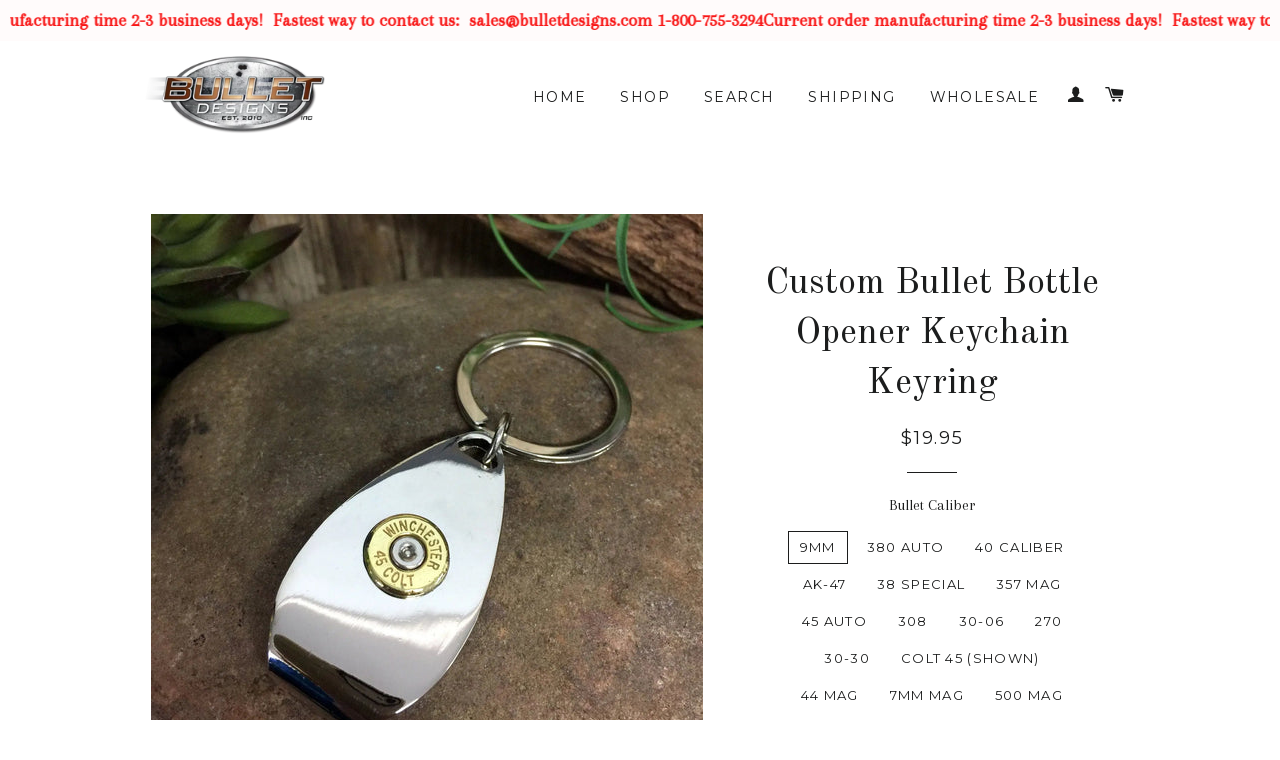

--- FILE ---
content_type: text/html; charset=utf-8
request_url: https://bulletdesigns.com/products/custom-bullet-bottle-opener-keychain-keyring
body_size: 35075
content:
                                    <!doctype html>
<!--[if lt IE 7]><html class="no-js lt-ie9 lt-ie8 lt-ie7" lang="en"> <![endif]-->
<!--[if IE 7]><html class="no-js lt-ie9 lt-ie8" lang="en"> <![endif]-->
<!--[if IE 8]><html class="no-js lt-ie9" lang="en"> <![endif]-->
<!--[if IE 9 ]><html class="ie9 no-js"> <![endif]-->
<!--[if (gt IE 9)|!(IE)]><!--> <html class="no-js"> <!--<![endif]-->

<head>


  <link
  rel="preload"
  as="image"
  href="https://axhzi9zrgp0b33kw-9340606.shopifypreview.com/cdn/shop/t/13/assets/hero_slide_2.jpg?v=118849052544224630501749190394"
  type="image/webp"
  fetchpriority="high"
/>
 <link href="//bulletdesigns.com/cdn/shop/t/13/assets/timber.scss.css?v=175990280214214892061749446663" rel="stylesheet" type="text/css" media="all" />
  <link href="//bulletdesigns.com/cdn/shop/t/13/assets/theme.scss.css?v=166293307218876666281750770584" rel="stylesheet" type="text/css" media="all" />
  <script src='//d1liekpayvooaz.cloudfront.net/apps/customizery/customizery.js?shop=software-donniebelldesign-com.myshopify.com'></script>

<!-- Google tag (gtag.js) -->
<script async src="https://www.googletagmanager.com/gtag/js?id=G-DPCZKL6BM0"></script>
<script>
  window.dataLayer = window.dataLayer || [];
  function gtag(){dataLayer.push(arguments);}
  gtag('js', new Date());

  gtag('config', 'G-DPCZKL6BM0');
</script>  
  <script>
    
    window.wh_metafields = {};
    window.wh_discount_value = 1;
    window.settings = {"color_body_bg":"#ffffff","color_body_text":"#1c1d1d","color_borders":"#1c1d1d","color_primary":"#1c1d1d","color_secondary":"#c7ac7f","color_product_background":"#f7f7f7","color_sale_tag":"#990000","color_input":"#f6f6f6","color_newsletter":"#f6f6f6","color_drawer_background":"#1c1d1d","color_drawer_text":"#ffffff","color_drawer_border":"#343535","color_drawer_button":"#c7ac7f","color_drawer_button_text":"#ffffff","type_header_family":"Google_Old+Standard+TT_400_serif","type_header_base_size":"30px","type_header_border_thickness":"1px","type_accent_family":"Google_Montserrat_400_sans","type_accent_transform":true,"type_accent_spacing":true,"type_base_family":"Google_Arapey_400_serif","type_base_size":"16px","type_base_italize_titles":true,"logo_use_image":true,"logo_use_inverted":false,"logo_max_width":"180","favicon_enable":true,"home_section_1":"hero","home_section_2":"featured-collections","home_section_3":"featured-products","home_section_4":"home-content","hero_home_auto":true,"home_hero_auto_speed":"7000","hero_slide_1_enable":false,"hero_slide_1_text_color":"is-light","hero_slide_1_subheading":"","hero_slide_1_heading":"","hero_slide_1_cta":"Featuring....us!","hero_slide_1_link":"http:\/\/www.rebateszone.com\/gift-mother-gift-guide","hero_slide_2_enable":true,"hero_slide_2_text_color":"is-light","hero_slide_2_subheading":"","hero_slide_2_heading":"","hero_slide_2_cta":"","hero_slide_2_link":"","hero_slide_3_enable":true,"hero_slide_3_text_color":"is-light","hero_slide_3_subheading":"","hero_slide_3_heading":"","hero_slide_3_cta":"","hero_slide_3_link":"","hero_slide_4_enable":true,"hero_slide_4_text_color":"is-light","hero_slide_4_subheading":"","hero_slide_4_heading":"","hero_slide_4_cta":"","hero_slide_4_link":"","hero_slide_5_enable":true,"hero_slide_5_text_color":"is-light","hero_slide_5_subheading":"","hero_slide_5_heading":"","hero_slide_5_cta":"","hero_slide_5_link":"","home_featured_collections_sort":"manual","collection_1":"bullet-body-jewelry","collection_2":"bullet-necklaces","collection_3":"bullet-bracelets","collection_4":"bullet-earrings","collection_5":"bullet-stud-earrings","collection_6":"bullet-money-clips","collection_7":"bullet-cufflinks","collection_8":"bullet-sterling-necklaces","collection_9":"bullet-rings","home_featured_products":"front-page","home_page_content":"frontpage","product_zoom_enable":true,"collection_products_grid":"collage","collection_tags_enable":true,"product_vendor_enable":false,"cart_type":"drawer","cart_notes_enable":true,"footer_newsletter_enable":false,"newsletter_form_action":"\/\/bulletdesigns.us2.list-manage.com\/subscribe\/post?u=10662f076b49168c85867fb45\u0026amp;id=405c5076f3","social_facebook_link":"https:\/\/www.facebook.com\/bulletdesigns\/","social_twitter_link":"","social_pinterest_link":"","social_instagram_link":"","social_google_plus_link":"","social_tumblr_link":"","social_youtube_link":"","social_vimeo_link":"","social_fancy_link":"","social_sharing_products":true,"social_sharing_blog":true,"share_facebook":true,"share_twitter":true,"share_pinterest":true,"share_fancy":true,"share_google":true,"app_wk_enabled":true,"app_wk_login_required":false,"app_wk_icon":"heart","app_wk_col_bg_shape":"square","app_wk_share_position":"top","app_wk_products_per_row":"4","checkout_header_image":"\/\/bulletdesigns.com\/cdn\/shop\/files\/checkout_header_image_7.jpg?v=1613153462","checkout_use_storefront_logo":true,"checkout_logo_image":"\/\/bulletdesigns.com\/cdn\/shop\/files\/checkout_logo_7.png?v=1613153462","checkout_logo_position":"left","checkout_logo_size":"medium","checkout_body_background_image":null,"checkout_body_background_color":"#fff","checkout_input_background_color_mode":"white","checkout_sidebar_background_image":null,"checkout_sidebar_background_color":"#fafafa","checkout_heading_font":"Helvetica Neue","checkout_body_font":"Helvetica Neue","checkout_accent_color":"#c7ac7f","checkout_button_color":"#000000","checkout_error_color":"#ff6d6d","checkout_use_header_image":true,"checkout_logo":"logo.png","checkout_use_body_background_image":false,"checkout_use_sidebar_background_image":false,"checkout_banner_background_color":"#fff","checkout_call_to_action_color":"#c7ac7f","collection_sort_enable":false,"customer_layout":"customer_area","footer_quicklinks_enable":true,"home_featured_products_grid":"collage","social_sharing_style":"clean"};

    
      
       
 window.settings['cart_type'] = 'drawer';

    
  </script>
  <style type="text/css">
    
    .wh-hidden{display: none;}.wh-cart-total {font-weight: bold;display: inline-block;  margin-top: 5px;font-size: 22px;color: #000000;background-color: #FFFF4D;} .additional-notes{text-align:right;background-color: #FFFF4D;color: #000000;font-size: 14px;} .booster-messages{display:block;}
    #booster-discount-item{font-size:70%;padding-top: 5px;padding-bottom: 5px;} #booster-summary-item{font-size:70%;padding-top: 5px;padding-bottom: 5px;} input#booster-discount-code{max-width:200px;display:inline-block;} button#apply-booster-discount{display:inline-block;max-width:200px;}
  </style>
      



<meta name="google-site-verification" content="kDfvMNZ5wg2-bdT-sz7miCAjWuK0IWApqXk2WfC9Qns" />
<meta name="google-site-verification" content="t23_RgUEUVxDEeLnJvICga7ubHINfRd5a9PkOOuYEDM" />
<meta name="google-site-verification" content="Cm7zAgwlEzVMgd9iCQprmclnHXPfYubkHfZkbTYgG4Q" />
  
  <!-- Basic page needs ================================================== -->
  <meta charset="utf-8">
  <meta http-equiv="X-UA-Compatible" content="IE=edge,chrome=1">

  
  <link rel="shortcut icon" href="//bulletdesigns.com/cdn/shop/t/13/assets/favicon.png?v=182893540803450299291749190394" type="image/png" />
  

  <!-- Title and description ================================================== -->
  <title>
  Custom Bullet Bottle Opener Keychain Keyring, Silver &ndash; Bullet Designs® Inc.
  </title>

  
  <meta name="description" content="Our Custom Bullet Bottle Opener Keychain is made with your choice of real, fired brass bullet casing! Many Calibers Available! Overall length is 3 1/4&quot;.">
  

  <!-- Helpers ================================================== -->
  <!-- /snippets/social-meta-tags.liquid -->


  <meta property="og:type" content="product">
  <meta property="og:title" content="Custom Bullet Bottle Opener Keychain Keyring">
  <meta property="og:url" content="https://bulletdesigns.com/products/custom-bullet-bottle-opener-keychain-keyring">
  
  <meta property="og:image" content="http://bulletdesigns.com/cdn/shop/products/Custom_Bullet_Bottle_Opener_grande.JPG?v=1698189146">
  <meta property="og:image:secure_url" content="https://bulletdesigns.com/cdn/shop/products/Custom_Bullet_Bottle_Opener_grande.JPG?v=1698189146">
  
  <meta property="og:image" content="http://bulletdesigns.com/cdn/shop/products/Custom_Bullet_Bottle_Opener_Back_grande.JPG?v=1698189132">
  <meta property="og:image:secure_url" content="https://bulletdesigns.com/cdn/shop/products/Custom_Bullet_Bottle_Opener_Back_grande.JPG?v=1698189132">
  
  <meta property="og:price:amount" content="19.95">
  <meta property="og:price:currency" content="USD">


  <meta property="og:description" content="Our Custom Bullet Bottle Opener Keychain is made with your choice of real, fired brass bullet casing! Many Calibers Available! Overall length is 3 1/4&quot;.">

<meta property="og:site_name" content="Bullet Designs® Inc.">




<meta name="twitter:card" content="summary">


  <meta name="twitter:title" content="Custom Bullet Bottle Opener Keychain Keyring">
  <meta name="twitter:description" content="Our Custom Bullet Bottle Opener Keychain is made with your choice of real, fired brass bullet casing! Available Calibers: 9mm, 380, 40 Caliber, Ak-47, 38 Special, 357 Mag, 45 Auto, 308, 30-06, 270, 30-30, Colt 45, 44 Mag, 7mm Mag, 300 Win Mag or 500 Mag. Bottle Opener Pendant measures 2&quot; x 1 1/16&quot;. Overall length (including keyring) is 3 1/4&quot;. Pendant made of zinc alloy.  GREAT gift for him!">
  <meta name="twitter:image" content="https://bulletdesigns.com/cdn/shop/products/Custom_Bullet_Bottle_Opener_medium.JPG?v=1698189146">
  <meta name="twitter:image:width" content="240">
  <meta name="twitter:image:height" content="240">


  <link rel="canonical" href="https://bulletdesigns.com/products/custom-bullet-bottle-opener-keychain-keyring">
  <meta name="viewport" content="width=device-width,initial-scale=1">
  <meta name="theme-color" content="#1c1d1d">

  <!-- CSS ================================================== -->

  
  
  
  <link href="//fonts.googleapis.com/css?family=Arapey:400" rel="stylesheet" type="text/css" media="all" />


  
    
    
    <link href="//fonts.googleapis.com/css?family=Old+Standard+TT:400" rel="stylesheet" type="text/css" media="all" />
  


  
    
    
    <link href="//fonts.googleapis.com/css?family=Montserrat:400" rel="stylesheet" type="text/css" media="all" />
  



  <!-- Header hook for plugins ================================================== -->
  <script>window.performance && window.performance.mark && window.performance.mark('shopify.content_for_header.start');</script><meta name="google-site-verification" content="9-VPt7lE35qTykJz6F2gRx5SZo5VqH0HavmyWoob7Ww">
<meta id="shopify-digital-wallet" name="shopify-digital-wallet" content="/9340606/digital_wallets/dialog">
<meta name="shopify-checkout-api-token" content="7e48a3534b4a0344cd02161c4f7e211c">
<meta id="in-context-paypal-metadata" data-shop-id="9340606" data-venmo-supported="false" data-environment="production" data-locale="en_US" data-paypal-v4="true" data-currency="USD">
<link rel="alternate" type="application/json+oembed" href="https://bulletdesigns.com/products/custom-bullet-bottle-opener-keychain-keyring.oembed">
<script async="async" src="/checkouts/internal/preloads.js?locale=en-US"></script>
<link rel="preconnect" href="https://shop.app" crossorigin="anonymous">
<script async="async" src="https://shop.app/checkouts/internal/preloads.js?locale=en-US&shop_id=9340606" crossorigin="anonymous"></script>
<script id="apple-pay-shop-capabilities" type="application/json">{"shopId":9340606,"countryCode":"US","currencyCode":"USD","merchantCapabilities":["supports3DS"],"merchantId":"gid:\/\/shopify\/Shop\/9340606","merchantName":"Bullet Designs® Inc.","requiredBillingContactFields":["postalAddress","email"],"requiredShippingContactFields":["postalAddress","email"],"shippingType":"shipping","supportedNetworks":["visa","masterCard","amex","discover","elo","jcb"],"total":{"type":"pending","label":"Bullet Designs® Inc.","amount":"1.00"},"shopifyPaymentsEnabled":true,"supportsSubscriptions":true}</script>
<script id="shopify-features" type="application/json">{"accessToken":"7e48a3534b4a0344cd02161c4f7e211c","betas":["rich-media-storefront-analytics"],"domain":"bulletdesigns.com","predictiveSearch":true,"shopId":9340606,"locale":"en"}</script>
<script>var Shopify = Shopify || {};
Shopify.shop = "software-donniebelldesign-com.myshopify.com";
Shopify.locale = "en";
Shopify.currency = {"active":"USD","rate":"1.0"};
Shopify.country = "US";
Shopify.theme = {"name":"Copy of Brooklyn (Wishlist King) -webrex","id":178912690461,"schema_name":null,"schema_version":null,"theme_store_id":null,"role":"main"};
Shopify.theme.handle = "null";
Shopify.theme.style = {"id":null,"handle":null};
Shopify.cdnHost = "bulletdesigns.com/cdn";
Shopify.routes = Shopify.routes || {};
Shopify.routes.root = "/";</script>
<script type="module">!function(o){(o.Shopify=o.Shopify||{}).modules=!0}(window);</script>
<script>!function(o){function n(){var o=[];function n(){o.push(Array.prototype.slice.apply(arguments))}return n.q=o,n}var t=o.Shopify=o.Shopify||{};t.loadFeatures=n(),t.autoloadFeatures=n()}(window);</script>
<script>
  window.ShopifyPay = window.ShopifyPay || {};
  window.ShopifyPay.apiHost = "shop.app\/pay";
  window.ShopifyPay.redirectState = null;
</script>
<script id="shop-js-analytics" type="application/json">{"pageType":"product"}</script>
<script defer="defer" async type="module" src="//bulletdesigns.com/cdn/shopifycloud/shop-js/modules/v2/client.init-shop-cart-sync_BN7fPSNr.en.esm.js"></script>
<script defer="defer" async type="module" src="//bulletdesigns.com/cdn/shopifycloud/shop-js/modules/v2/chunk.common_Cbph3Kss.esm.js"></script>
<script defer="defer" async type="module" src="//bulletdesigns.com/cdn/shopifycloud/shop-js/modules/v2/chunk.modal_DKumMAJ1.esm.js"></script>
<script type="module">
  await import("//bulletdesigns.com/cdn/shopifycloud/shop-js/modules/v2/client.init-shop-cart-sync_BN7fPSNr.en.esm.js");
await import("//bulletdesigns.com/cdn/shopifycloud/shop-js/modules/v2/chunk.common_Cbph3Kss.esm.js");
await import("//bulletdesigns.com/cdn/shopifycloud/shop-js/modules/v2/chunk.modal_DKumMAJ1.esm.js");

  window.Shopify.SignInWithShop?.initShopCartSync?.({"fedCMEnabled":true,"windoidEnabled":true});

</script>
<script>
  window.Shopify = window.Shopify || {};
  if (!window.Shopify.featureAssets) window.Shopify.featureAssets = {};
  window.Shopify.featureAssets['shop-js'] = {"shop-cart-sync":["modules/v2/client.shop-cart-sync_CJVUk8Jm.en.esm.js","modules/v2/chunk.common_Cbph3Kss.esm.js","modules/v2/chunk.modal_DKumMAJ1.esm.js"],"init-fed-cm":["modules/v2/client.init-fed-cm_7Fvt41F4.en.esm.js","modules/v2/chunk.common_Cbph3Kss.esm.js","modules/v2/chunk.modal_DKumMAJ1.esm.js"],"init-shop-email-lookup-coordinator":["modules/v2/client.init-shop-email-lookup-coordinator_Cc088_bR.en.esm.js","modules/v2/chunk.common_Cbph3Kss.esm.js","modules/v2/chunk.modal_DKumMAJ1.esm.js"],"init-windoid":["modules/v2/client.init-windoid_hPopwJRj.en.esm.js","modules/v2/chunk.common_Cbph3Kss.esm.js","modules/v2/chunk.modal_DKumMAJ1.esm.js"],"shop-button":["modules/v2/client.shop-button_B0jaPSNF.en.esm.js","modules/v2/chunk.common_Cbph3Kss.esm.js","modules/v2/chunk.modal_DKumMAJ1.esm.js"],"shop-cash-offers":["modules/v2/client.shop-cash-offers_DPIskqss.en.esm.js","modules/v2/chunk.common_Cbph3Kss.esm.js","modules/v2/chunk.modal_DKumMAJ1.esm.js"],"shop-toast-manager":["modules/v2/client.shop-toast-manager_CK7RT69O.en.esm.js","modules/v2/chunk.common_Cbph3Kss.esm.js","modules/v2/chunk.modal_DKumMAJ1.esm.js"],"init-shop-cart-sync":["modules/v2/client.init-shop-cart-sync_BN7fPSNr.en.esm.js","modules/v2/chunk.common_Cbph3Kss.esm.js","modules/v2/chunk.modal_DKumMAJ1.esm.js"],"init-customer-accounts-sign-up":["modules/v2/client.init-customer-accounts-sign-up_CfPf4CXf.en.esm.js","modules/v2/client.shop-login-button_DeIztwXF.en.esm.js","modules/v2/chunk.common_Cbph3Kss.esm.js","modules/v2/chunk.modal_DKumMAJ1.esm.js"],"pay-button":["modules/v2/client.pay-button_CgIwFSYN.en.esm.js","modules/v2/chunk.common_Cbph3Kss.esm.js","modules/v2/chunk.modal_DKumMAJ1.esm.js"],"init-customer-accounts":["modules/v2/client.init-customer-accounts_DQ3x16JI.en.esm.js","modules/v2/client.shop-login-button_DeIztwXF.en.esm.js","modules/v2/chunk.common_Cbph3Kss.esm.js","modules/v2/chunk.modal_DKumMAJ1.esm.js"],"avatar":["modules/v2/client.avatar_BTnouDA3.en.esm.js"],"init-shop-for-new-customer-accounts":["modules/v2/client.init-shop-for-new-customer-accounts_CsZy_esa.en.esm.js","modules/v2/client.shop-login-button_DeIztwXF.en.esm.js","modules/v2/chunk.common_Cbph3Kss.esm.js","modules/v2/chunk.modal_DKumMAJ1.esm.js"],"shop-follow-button":["modules/v2/client.shop-follow-button_BRMJjgGd.en.esm.js","modules/v2/chunk.common_Cbph3Kss.esm.js","modules/v2/chunk.modal_DKumMAJ1.esm.js"],"checkout-modal":["modules/v2/client.checkout-modal_B9Drz_yf.en.esm.js","modules/v2/chunk.common_Cbph3Kss.esm.js","modules/v2/chunk.modal_DKumMAJ1.esm.js"],"shop-login-button":["modules/v2/client.shop-login-button_DeIztwXF.en.esm.js","modules/v2/chunk.common_Cbph3Kss.esm.js","modules/v2/chunk.modal_DKumMAJ1.esm.js"],"lead-capture":["modules/v2/client.lead-capture_DXYzFM3R.en.esm.js","modules/v2/chunk.common_Cbph3Kss.esm.js","modules/v2/chunk.modal_DKumMAJ1.esm.js"],"shop-login":["modules/v2/client.shop-login_CA5pJqmO.en.esm.js","modules/v2/chunk.common_Cbph3Kss.esm.js","modules/v2/chunk.modal_DKumMAJ1.esm.js"],"payment-terms":["modules/v2/client.payment-terms_BxzfvcZJ.en.esm.js","modules/v2/chunk.common_Cbph3Kss.esm.js","modules/v2/chunk.modal_DKumMAJ1.esm.js"]};
</script>
<script>(function() {
  var isLoaded = false;
  function asyncLoad() {
    if (isLoaded) return;
    isLoaded = true;
    var urls = ["\/\/d1liekpayvooaz.cloudfront.net\/apps\/customizery\/customizery.js?shop=software-donniebelldesign-com.myshopify.com","https:\/\/productoptions.w3apps.co\/js\/options.js?shop=software-donniebelldesign-com.myshopify.com","https:\/\/cdn.shopify.com\/s\/files\/1\/0934\/0606\/t\/7\/assets\/cleveradwords-remarketing.js?shop=software-donniebelldesign-com.myshopify.com","\/\/cdn.luckyorange.com\/w.js?shop=software-donniebelldesign-com.myshopify.com","https:\/\/cdn.shopify.com\/s\/files\/1\/0934\/0606\/t\/10\/assets\/clever_adwords_global_tag.js?shop=software-donniebelldesign-com.myshopify.com","https:\/\/cdn.hextom.com\/js\/quickannouncementbar.js?shop=software-donniebelldesign-com.myshopify.com"];
    for (var i = 0; i < urls.length; i++) {
      var s = document.createElement('script');
      s.type = 'text/javascript';
      s.async = true;
      s.src = urls[i];
      var x = document.getElementsByTagName('script')[0];
      x.parentNode.insertBefore(s, x);
    }
  };
  if(window.attachEvent) {
    window.attachEvent('onload', asyncLoad);
  } else {
    window.addEventListener('load', asyncLoad, false);
  }
})();</script>
<script id="__st">var __st={"a":9340606,"offset":-21600,"reqid":"643e5e45-f0b8-4a50-adf3-ae9738a771bb-1769923957","pageurl":"bulletdesigns.com\/products\/custom-bullet-bottle-opener-keychain-keyring","u":"6368051f6c31","p":"product","rtyp":"product","rid":8754209225};</script>
<script>window.ShopifyPaypalV4VisibilityTracking = true;</script>
<script id="captcha-bootstrap">!function(){'use strict';const t='contact',e='account',n='new_comment',o=[[t,t],['blogs',n],['comments',n],[t,'customer']],c=[[e,'customer_login'],[e,'guest_login'],[e,'recover_customer_password'],[e,'create_customer']],r=t=>t.map((([t,e])=>`form[action*='/${t}']:not([data-nocaptcha='true']) input[name='form_type'][value='${e}']`)).join(','),a=t=>()=>t?[...document.querySelectorAll(t)].map((t=>t.form)):[];function s(){const t=[...o],e=r(t);return a(e)}const i='password',u='form_key',d=['recaptcha-v3-token','g-recaptcha-response','h-captcha-response',i],f=()=>{try{return window.sessionStorage}catch{return}},m='__shopify_v',_=t=>t.elements[u];function p(t,e,n=!1){try{const o=window.sessionStorage,c=JSON.parse(o.getItem(e)),{data:r}=function(t){const{data:e,action:n}=t;return t[m]||n?{data:e,action:n}:{data:t,action:n}}(c);for(const[e,n]of Object.entries(r))t.elements[e]&&(t.elements[e].value=n);n&&o.removeItem(e)}catch(o){console.error('form repopulation failed',{error:o})}}const l='form_type',E='cptcha';function T(t){t.dataset[E]=!0}const w=window,h=w.document,L='Shopify',v='ce_forms',y='captcha';let A=!1;((t,e)=>{const n=(g='f06e6c50-85a8-45c8-87d0-21a2b65856fe',I='https://cdn.shopify.com/shopifycloud/storefront-forms-hcaptcha/ce_storefront_forms_captcha_hcaptcha.v1.5.2.iife.js',D={infoText:'Protected by hCaptcha',privacyText:'Privacy',termsText:'Terms'},(t,e,n)=>{const o=w[L][v],c=o.bindForm;if(c)return c(t,g,e,D).then(n);var r;o.q.push([[t,g,e,D],n]),r=I,A||(h.body.append(Object.assign(h.createElement('script'),{id:'captcha-provider',async:!0,src:r})),A=!0)});var g,I,D;w[L]=w[L]||{},w[L][v]=w[L][v]||{},w[L][v].q=[],w[L][y]=w[L][y]||{},w[L][y].protect=function(t,e){n(t,void 0,e),T(t)},Object.freeze(w[L][y]),function(t,e,n,w,h,L){const[v,y,A,g]=function(t,e,n){const i=e?o:[],u=t?c:[],d=[...i,...u],f=r(d),m=r(i),_=r(d.filter((([t,e])=>n.includes(e))));return[a(f),a(m),a(_),s()]}(w,h,L),I=t=>{const e=t.target;return e instanceof HTMLFormElement?e:e&&e.form},D=t=>v().includes(t);t.addEventListener('submit',(t=>{const e=I(t);if(!e)return;const n=D(e)&&!e.dataset.hcaptchaBound&&!e.dataset.recaptchaBound,o=_(e),c=g().includes(e)&&(!o||!o.value);(n||c)&&t.preventDefault(),c&&!n&&(function(t){try{if(!f())return;!function(t){const e=f();if(!e)return;const n=_(t);if(!n)return;const o=n.value;o&&e.removeItem(o)}(t);const e=Array.from(Array(32),(()=>Math.random().toString(36)[2])).join('');!function(t,e){_(t)||t.append(Object.assign(document.createElement('input'),{type:'hidden',name:u})),t.elements[u].value=e}(t,e),function(t,e){const n=f();if(!n)return;const o=[...t.querySelectorAll(`input[type='${i}']`)].map((({name:t})=>t)),c=[...d,...o],r={};for(const[a,s]of new FormData(t).entries())c.includes(a)||(r[a]=s);n.setItem(e,JSON.stringify({[m]:1,action:t.action,data:r}))}(t,e)}catch(e){console.error('failed to persist form',e)}}(e),e.submit())}));const S=(t,e)=>{t&&!t.dataset[E]&&(n(t,e.some((e=>e===t))),T(t))};for(const o of['focusin','change'])t.addEventListener(o,(t=>{const e=I(t);D(e)&&S(e,y())}));const B=e.get('form_key'),M=e.get(l),P=B&&M;t.addEventListener('DOMContentLoaded',(()=>{const t=y();if(P)for(const e of t)e.elements[l].value===M&&p(e,B);[...new Set([...A(),...v().filter((t=>'true'===t.dataset.shopifyCaptcha))])].forEach((e=>S(e,t)))}))}(h,new URLSearchParams(w.location.search),n,t,e,['guest_login'])})(!0,!0)}();</script>
<script integrity="sha256-4kQ18oKyAcykRKYeNunJcIwy7WH5gtpwJnB7kiuLZ1E=" data-source-attribution="shopify.loadfeatures" defer="defer" src="//bulletdesigns.com/cdn/shopifycloud/storefront/assets/storefront/load_feature-a0a9edcb.js" crossorigin="anonymous"></script>
<script crossorigin="anonymous" defer="defer" src="//bulletdesigns.com/cdn/shopifycloud/storefront/assets/shopify_pay/storefront-65b4c6d7.js?v=20250812"></script>
<script data-source-attribution="shopify.dynamic_checkout.dynamic.init">var Shopify=Shopify||{};Shopify.PaymentButton=Shopify.PaymentButton||{isStorefrontPortableWallets:!0,init:function(){window.Shopify.PaymentButton.init=function(){};var t=document.createElement("script");t.src="https://bulletdesigns.com/cdn/shopifycloud/portable-wallets/latest/portable-wallets.en.js",t.type="module",document.head.appendChild(t)}};
</script>
<script data-source-attribution="shopify.dynamic_checkout.buyer_consent">
  function portableWalletsHideBuyerConsent(e){var t=document.getElementById("shopify-buyer-consent"),n=document.getElementById("shopify-subscription-policy-button");t&&n&&(t.classList.add("hidden"),t.setAttribute("aria-hidden","true"),n.removeEventListener("click",e))}function portableWalletsShowBuyerConsent(e){var t=document.getElementById("shopify-buyer-consent"),n=document.getElementById("shopify-subscription-policy-button");t&&n&&(t.classList.remove("hidden"),t.removeAttribute("aria-hidden"),n.addEventListener("click",e))}window.Shopify?.PaymentButton&&(window.Shopify.PaymentButton.hideBuyerConsent=portableWalletsHideBuyerConsent,window.Shopify.PaymentButton.showBuyerConsent=portableWalletsShowBuyerConsent);
</script>
<script data-source-attribution="shopify.dynamic_checkout.cart.bootstrap">document.addEventListener("DOMContentLoaded",(function(){function t(){return document.querySelector("shopify-accelerated-checkout-cart, shopify-accelerated-checkout")}if(t())Shopify.PaymentButton.init();else{new MutationObserver((function(e,n){t()&&(Shopify.PaymentButton.init(),n.disconnect())})).observe(document.body,{childList:!0,subtree:!0})}}));
</script>
<link id="shopify-accelerated-checkout-styles" rel="stylesheet" media="screen" href="https://bulletdesigns.com/cdn/shopifycloud/portable-wallets/latest/accelerated-checkout-backwards-compat.css" crossorigin="anonymous">
<style id="shopify-accelerated-checkout-cart">
        #shopify-buyer-consent {
  margin-top: 1em;
  display: inline-block;
  width: 100%;
}

#shopify-buyer-consent.hidden {
  display: none;
}

#shopify-subscription-policy-button {
  background: none;
  border: none;
  padding: 0;
  text-decoration: underline;
  font-size: inherit;
  cursor: pointer;
}

#shopify-subscription-policy-button::before {
  box-shadow: none;
}

      </style>

<script>window.performance && window.performance.mark && window.performance.mark('shopify.content_for_header.end');</script>
  <!-- /snippets/oldIE-js.liquid -->


<!--[if lt IE 9]>
<script src="//cdnjs.cloudflare.com/ajax/libs/html5shiv/3.7.2/html5shiv.min.js" type="text/javascript"></script>
<script src="//bulletdesigns.com/cdn/shop/t/13/assets/respond.min.js?v=52248677837542619231749190394" type="text/javascript"></script>
<link href="//bulletdesigns.com/cdn/shop/t/13/assets/respond-proxy.html" id="respond-proxy" rel="respond-proxy" />
<link href="//bulletdesigns.com/search?q=b9eb3785847a40ac7efa4df7ffacbb08" id="respond-redirect" rel="respond-redirect" />
<script src="//bulletdesigns.com/search?q=b9eb3785847a40ac7efa4df7ffacbb08" type="text/javascript"></script>
<![endif]-->


<!--[if (lte IE 9) ]><script src="//bulletdesigns.com/cdn/shop/t/13/assets/match-media.min.js?v=159635276924582161481749190394" type="text/javascript"></script><![endif]-->


  <script src="//ajax.googleapis.com/ajax/libs/jquery/1.11.0/jquery.min.js" type="text/javascript"></script>
<script src="//bulletdesigns.com/cdn/shop/t/13/assets/modernizr.min.js?v=21391054748206432451749190394" ></script>

  
  



<img alt="icon" id="svgicon" width="1400" height="1400" style="pointer-events: none; position: absolute; top: 0; left: 0; width: 99vw; height: 99vh; max-width: 99vw; max-height: 99vh;"  src="[data-uri]" loading="eager"><!-- BEGIN app block: shopify://apps/judge-me-reviews/blocks/judgeme_core/61ccd3b1-a9f2-4160-9fe9-4fec8413e5d8 --><!-- Start of Judge.me Core -->






<link rel="dns-prefetch" href="https://cdnwidget.judge.me">
<link rel="dns-prefetch" href="https://cdn.judge.me">
<link rel="dns-prefetch" href="https://cdn1.judge.me">
<link rel="dns-prefetch" href="https://api.judge.me">

<script data-cfasync='false' class='jdgm-settings-script'>window.jdgmSettings={"pagination":5,"disable_web_reviews":false,"badge_no_review_text":"No reviews","badge_n_reviews_text":"{{ n }} review/reviews","hide_badge_preview_if_no_reviews":true,"badge_hide_text":false,"enforce_center_preview_badge":false,"widget_title":"Customer Reviews","widget_open_form_text":"Write a review","widget_close_form_text":"Cancel review","widget_refresh_page_text":"Refresh page","widget_summary_text":"Based on {{ number_of_reviews }} review/reviews","widget_no_review_text":"Be the first to write a review","widget_name_field_text":"Display name","widget_verified_name_field_text":"Verified Name (public)","widget_name_placeholder_text":"Display name","widget_required_field_error_text":"This field is required.","widget_email_field_text":"Email address","widget_verified_email_field_text":"Verified Email (private, can not be edited)","widget_email_placeholder_text":"Your email address","widget_email_field_error_text":"Please enter a valid email address.","widget_rating_field_text":"Rating","widget_review_title_field_text":"Review Title","widget_review_title_placeholder_text":"Give your review a title","widget_review_body_field_text":"Review content","widget_review_body_placeholder_text":"Start writing here...","widget_pictures_field_text":"Picture/Video (optional)","widget_submit_review_text":"Submit Review","widget_submit_verified_review_text":"Submit Verified Review","widget_submit_success_msg_with_auto_publish":"Thank you! Please refresh the page in a few moments to see your review. You can remove or edit your review by logging into \u003ca href='https://judge.me/login' target='_blank' rel='nofollow noopener'\u003eJudge.me\u003c/a\u003e","widget_submit_success_msg_no_auto_publish":"Thank you! Your review will be published as soon as it is approved by the shop admin. You can remove or edit your review by logging into \u003ca href='https://judge.me/login' target='_blank' rel='nofollow noopener'\u003eJudge.me\u003c/a\u003e","widget_show_default_reviews_out_of_total_text":"Showing {{ n_reviews_shown }} out of {{ n_reviews }} reviews.","widget_show_all_link_text":"Show all","widget_show_less_link_text":"Show less","widget_author_said_text":"{{ reviewer_name }} said:","widget_days_text":"{{ n }} days ago","widget_weeks_text":"{{ n }} week/weeks ago","widget_months_text":"{{ n }} month/months ago","widget_years_text":"{{ n }} year/years ago","widget_yesterday_text":"Yesterday","widget_today_text":"Today","widget_replied_text":"\u003e\u003e {{ shop_name }} replied:","widget_read_more_text":"Read more","widget_reviewer_name_as_initial":"","widget_rating_filter_color":"#fbcd0a","widget_rating_filter_see_all_text":"See all reviews","widget_sorting_most_recent_text":"Most Recent","widget_sorting_highest_rating_text":"Highest Rating","widget_sorting_lowest_rating_text":"Lowest Rating","widget_sorting_with_pictures_text":"Only Pictures","widget_sorting_most_helpful_text":"Most Helpful","widget_open_question_form_text":"Ask a question","widget_reviews_subtab_text":"Reviews","widget_questions_subtab_text":"Questions","widget_question_label_text":"Question","widget_answer_label_text":"Answer","widget_question_placeholder_text":"Write your question here","widget_submit_question_text":"Submit Question","widget_question_submit_success_text":"Thank you for your question! We will notify you once it gets answered.","verified_badge_text":"Verified","verified_badge_bg_color":"","verified_badge_text_color":"","verified_badge_placement":"left-of-reviewer-name","widget_review_max_height":"","widget_hide_border":false,"widget_social_share":false,"widget_thumb":false,"widget_review_location_show":false,"widget_location_format":"","all_reviews_include_out_of_store_products":true,"all_reviews_out_of_store_text":"(out of store)","all_reviews_pagination":100,"all_reviews_product_name_prefix_text":"about","enable_review_pictures":true,"enable_question_anwser":false,"widget_theme":"default","review_date_format":"mm/dd/yyyy","default_sort_method":"most-recent","widget_product_reviews_subtab_text":"Product Reviews","widget_shop_reviews_subtab_text":"Shop Reviews","widget_other_products_reviews_text":"Reviews for other products","widget_store_reviews_subtab_text":"Store reviews","widget_no_store_reviews_text":"This store hasn't received any reviews yet","widget_web_restriction_product_reviews_text":"This product hasn't received any reviews yet","widget_no_items_text":"No items found","widget_show_more_text":"Show more","widget_write_a_store_review_text":"Write a Store Review","widget_other_languages_heading":"Reviews in Other Languages","widget_translate_review_text":"Translate review to {{ language }}","widget_translating_review_text":"Translating...","widget_show_original_translation_text":"Show original ({{ language }})","widget_translate_review_failed_text":"Review couldn't be translated.","widget_translate_review_retry_text":"Retry","widget_translate_review_try_again_later_text":"Try again later","show_product_url_for_grouped_product":false,"widget_sorting_pictures_first_text":"Pictures First","show_pictures_on_all_rev_page_mobile":false,"show_pictures_on_all_rev_page_desktop":false,"floating_tab_hide_mobile_install_preference":false,"floating_tab_button_name":"★ Reviews","floating_tab_title":"Let customers speak for us","floating_tab_button_color":"","floating_tab_button_background_color":"","floating_tab_url":"","floating_tab_url_enabled":false,"floating_tab_tab_style":"text","all_reviews_text_badge_text":"Customers rate us {{ shop.metafields.judgeme.all_reviews_rating | round: 1 }}/5 based on {{ shop.metafields.judgeme.all_reviews_count }} reviews.","all_reviews_text_badge_text_branded_style":"{{ shop.metafields.judgeme.all_reviews_rating | round: 1 }} out of 5 stars based on {{ shop.metafields.judgeme.all_reviews_count }} reviews","is_all_reviews_text_badge_a_link":false,"show_stars_for_all_reviews_text_badge":false,"all_reviews_text_badge_url":"","all_reviews_text_style":"branded","all_reviews_text_color_style":"judgeme_brand_color","all_reviews_text_color":"#108474","all_reviews_text_show_jm_brand":true,"featured_carousel_show_header":true,"featured_carousel_title":"Let customers speak for us","testimonials_carousel_title":"Customers are saying","videos_carousel_title":"Real customer stories","cards_carousel_title":"Customers are saying","featured_carousel_count_text":"from {{ n }} reviews","featured_carousel_add_link_to_all_reviews_page":false,"featured_carousel_url":"","featured_carousel_show_images":true,"featured_carousel_autoslide_interval":5,"featured_carousel_arrows_on_the_sides":false,"featured_carousel_height":250,"featured_carousel_width":80,"featured_carousel_image_size":0,"featured_carousel_image_height":250,"featured_carousel_arrow_color":"#eeeeee","verified_count_badge_style":"branded","verified_count_badge_orientation":"horizontal","verified_count_badge_color_style":"judgeme_brand_color","verified_count_badge_color":"#108474","is_verified_count_badge_a_link":false,"verified_count_badge_url":"","verified_count_badge_show_jm_brand":true,"widget_rating_preset_default":5,"widget_first_sub_tab":"product-reviews","widget_show_histogram":true,"widget_histogram_use_custom_color":false,"widget_pagination_use_custom_color":false,"widget_star_use_custom_color":false,"widget_verified_badge_use_custom_color":false,"widget_write_review_use_custom_color":false,"picture_reminder_submit_button":"Upload Pictures","enable_review_videos":false,"mute_video_by_default":false,"widget_sorting_videos_first_text":"Videos First","widget_review_pending_text":"Pending","featured_carousel_items_for_large_screen":3,"social_share_options_order":"Facebook,Twitter","remove_microdata_snippet":false,"disable_json_ld":false,"enable_json_ld_products":false,"preview_badge_show_question_text":false,"preview_badge_no_question_text":"No questions","preview_badge_n_question_text":"{{ number_of_questions }} question/questions","qa_badge_show_icon":false,"qa_badge_position":"same-row","remove_judgeme_branding":false,"widget_add_search_bar":false,"widget_search_bar_placeholder":"Search","widget_sorting_verified_only_text":"Verified only","featured_carousel_theme":"default","featured_carousel_show_rating":true,"featured_carousel_show_title":true,"featured_carousel_show_body":true,"featured_carousel_show_date":false,"featured_carousel_show_reviewer":true,"featured_carousel_show_product":false,"featured_carousel_header_background_color":"#108474","featured_carousel_header_text_color":"#ffffff","featured_carousel_name_product_separator":"reviewed","featured_carousel_full_star_background":"#108474","featured_carousel_empty_star_background":"#dadada","featured_carousel_vertical_theme_background":"#f9fafb","featured_carousel_verified_badge_enable":true,"featured_carousel_verified_badge_color":"#108474","featured_carousel_border_style":"round","featured_carousel_review_line_length_limit":3,"featured_carousel_more_reviews_button_text":"Read more reviews","featured_carousel_view_product_button_text":"View product","all_reviews_page_load_reviews_on":"scroll","all_reviews_page_load_more_text":"Load More Reviews","disable_fb_tab_reviews":false,"enable_ajax_cdn_cache":false,"widget_advanced_speed_features":5,"widget_public_name_text":"displayed publicly like","default_reviewer_name":"John Smith","default_reviewer_name_has_non_latin":true,"widget_reviewer_anonymous":"Anonymous","medals_widget_title":"Judge.me Review Medals","medals_widget_background_color":"#f9fafb","medals_widget_position":"footer_all_pages","medals_widget_border_color":"#f9fafb","medals_widget_verified_text_position":"left","medals_widget_use_monochromatic_version":false,"medals_widget_elements_color":"#108474","show_reviewer_avatar":true,"widget_invalid_yt_video_url_error_text":"Not a YouTube video URL","widget_max_length_field_error_text":"Please enter no more than {0} characters.","widget_show_country_flag":false,"widget_show_collected_via_shop_app":true,"widget_verified_by_shop_badge_style":"light","widget_verified_by_shop_text":"Verified by Shop","widget_show_photo_gallery":false,"widget_load_with_code_splitting":true,"widget_ugc_install_preference":false,"widget_ugc_title":"Made by us, Shared by you","widget_ugc_subtitle":"Tag us to see your picture featured in our page","widget_ugc_arrows_color":"#ffffff","widget_ugc_primary_button_text":"Buy Now","widget_ugc_primary_button_background_color":"#108474","widget_ugc_primary_button_text_color":"#ffffff","widget_ugc_primary_button_border_width":"0","widget_ugc_primary_button_border_style":"none","widget_ugc_primary_button_border_color":"#108474","widget_ugc_primary_button_border_radius":"25","widget_ugc_secondary_button_text":"Load More","widget_ugc_secondary_button_background_color":"#ffffff","widget_ugc_secondary_button_text_color":"#108474","widget_ugc_secondary_button_border_width":"2","widget_ugc_secondary_button_border_style":"solid","widget_ugc_secondary_button_border_color":"#108474","widget_ugc_secondary_button_border_radius":"25","widget_ugc_reviews_button_text":"View Reviews","widget_ugc_reviews_button_background_color":"#ffffff","widget_ugc_reviews_button_text_color":"#108474","widget_ugc_reviews_button_border_width":"2","widget_ugc_reviews_button_border_style":"solid","widget_ugc_reviews_button_border_color":"#108474","widget_ugc_reviews_button_border_radius":"25","widget_ugc_reviews_button_link_to":"judgeme-reviews-page","widget_ugc_show_post_date":true,"widget_ugc_max_width":"800","widget_rating_metafield_value_type":true,"widget_primary_color":"#108474","widget_enable_secondary_color":false,"widget_secondary_color":"#edf5f5","widget_summary_average_rating_text":"{{ average_rating }} out of 5","widget_media_grid_title":"Customer photos \u0026 videos","widget_media_grid_see_more_text":"See more","widget_round_style":false,"widget_show_product_medals":true,"widget_verified_by_judgeme_text":"Verified by Judge.me","widget_show_store_medals":true,"widget_verified_by_judgeme_text_in_store_medals":"Verified by Judge.me","widget_media_field_exceed_quantity_message":"Sorry, we can only accept {{ max_media }} for one review.","widget_media_field_exceed_limit_message":"{{ file_name }} is too large, please select a {{ media_type }} less than {{ size_limit }}MB.","widget_review_submitted_text":"Review Submitted!","widget_question_submitted_text":"Question Submitted!","widget_close_form_text_question":"Cancel","widget_write_your_answer_here_text":"Write your answer here","widget_enabled_branded_link":true,"widget_show_collected_by_judgeme":true,"widget_reviewer_name_color":"","widget_write_review_text_color":"","widget_write_review_bg_color":"","widget_collected_by_judgeme_text":"collected by Judge.me","widget_pagination_type":"standard","widget_load_more_text":"Load More","widget_load_more_color":"#108474","widget_full_review_text":"Full Review","widget_read_more_reviews_text":"Read More Reviews","widget_read_questions_text":"Read Questions","widget_questions_and_answers_text":"Questions \u0026 Answers","widget_verified_by_text":"Verified by","widget_verified_text":"Verified","widget_number_of_reviews_text":"{{ number_of_reviews }} reviews","widget_back_button_text":"Back","widget_next_button_text":"Next","widget_custom_forms_filter_button":"Filters","custom_forms_style":"horizontal","widget_show_review_information":false,"how_reviews_are_collected":"How reviews are collected?","widget_show_review_keywords":false,"widget_gdpr_statement":"How we use your data: We'll only contact you about the review you left, and only if necessary. By submitting your review, you agree to Judge.me's \u003ca href='https://judge.me/terms' target='_blank' rel='nofollow noopener'\u003eterms\u003c/a\u003e, \u003ca href='https://judge.me/privacy' target='_blank' rel='nofollow noopener'\u003eprivacy\u003c/a\u003e and \u003ca href='https://judge.me/content-policy' target='_blank' rel='nofollow noopener'\u003econtent\u003c/a\u003e policies.","widget_multilingual_sorting_enabled":false,"widget_translate_review_content_enabled":false,"widget_translate_review_content_method":"manual","popup_widget_review_selection":"automatically_with_pictures","popup_widget_round_border_style":true,"popup_widget_show_title":true,"popup_widget_show_body":true,"popup_widget_show_reviewer":false,"popup_widget_show_product":true,"popup_widget_show_pictures":true,"popup_widget_use_review_picture":true,"popup_widget_show_on_home_page":true,"popup_widget_show_on_product_page":true,"popup_widget_show_on_collection_page":true,"popup_widget_show_on_cart_page":true,"popup_widget_position":"bottom_left","popup_widget_first_review_delay":5,"popup_widget_duration":5,"popup_widget_interval":5,"popup_widget_review_count":5,"popup_widget_hide_on_mobile":true,"review_snippet_widget_round_border_style":true,"review_snippet_widget_card_color":"#FFFFFF","review_snippet_widget_slider_arrows_background_color":"#FFFFFF","review_snippet_widget_slider_arrows_color":"#000000","review_snippet_widget_star_color":"#108474","show_product_variant":false,"all_reviews_product_variant_label_text":"Variant: ","widget_show_verified_branding":true,"widget_ai_summary_title":"Customers say","widget_ai_summary_disclaimer":"AI-powered review summary based on recent customer reviews","widget_show_ai_summary":false,"widget_show_ai_summary_bg":false,"widget_show_review_title_input":true,"redirect_reviewers_invited_via_email":"external_form","request_store_review_after_product_review":false,"request_review_other_products_in_order":false,"review_form_color_scheme":"default","review_form_corner_style":"square","review_form_star_color":{},"review_form_text_color":"#333333","review_form_background_color":"#ffffff","review_form_field_background_color":"#fafafa","review_form_button_color":{},"review_form_button_text_color":"#ffffff","review_form_modal_overlay_color":"#000000","review_content_screen_title_text":"How would you rate this product?","review_content_introduction_text":"We would love it if you would share a bit about your experience.","store_review_form_title_text":"How would you rate this store?","store_review_form_introduction_text":"We would love it if you would share a bit about your experience.","show_review_guidance_text":true,"one_star_review_guidance_text":"Poor","five_star_review_guidance_text":"Great","customer_information_screen_title_text":"About you","customer_information_introduction_text":"Please tell us more about you.","custom_questions_screen_title_text":"Your experience in more detail","custom_questions_introduction_text":"Here are a few questions to help us understand more about your experience.","review_submitted_screen_title_text":"Thanks for your review!","review_submitted_screen_thank_you_text":"We are processing it and it will appear on the store soon.","review_submitted_screen_email_verification_text":"Please confirm your email by clicking the link we just sent you. This helps us keep reviews authentic.","review_submitted_request_store_review_text":"Would you like to share your experience of shopping with us?","review_submitted_review_other_products_text":"Would you like to review these products?","store_review_screen_title_text":"Would you like to share your experience of shopping with us?","store_review_introduction_text":"We value your feedback and use it to improve. Please share any thoughts or suggestions you have.","reviewer_media_screen_title_picture_text":"Share a picture","reviewer_media_introduction_picture_text":"Upload a photo to support your review.","reviewer_media_screen_title_video_text":"Share a video","reviewer_media_introduction_video_text":"Upload a video to support your review.","reviewer_media_screen_title_picture_or_video_text":"Share a picture or video","reviewer_media_introduction_picture_or_video_text":"Upload a photo or video to support your review.","reviewer_media_youtube_url_text":"Paste your Youtube URL here","advanced_settings_next_step_button_text":"Next","advanced_settings_close_review_button_text":"Close","modal_write_review_flow":false,"write_review_flow_required_text":"Required","write_review_flow_privacy_message_text":"We respect your privacy.","write_review_flow_anonymous_text":"Post review as anonymous","write_review_flow_visibility_text":"This won't be visible to other customers.","write_review_flow_multiple_selection_help_text":"Select as many as you like","write_review_flow_single_selection_help_text":"Select one option","write_review_flow_required_field_error_text":"This field is required","write_review_flow_invalid_email_error_text":"Please enter a valid email address","write_review_flow_max_length_error_text":"Max. {{ max_length }} characters.","write_review_flow_media_upload_text":"\u003cb\u003eClick to upload\u003c/b\u003e or drag and drop","write_review_flow_gdpr_statement":"We'll only contact you about your review if necessary. By submitting your review, you agree to our \u003ca href='https://judge.me/terms' target='_blank' rel='nofollow noopener'\u003eterms and conditions\u003c/a\u003e and \u003ca href='https://judge.me/privacy' target='_blank' rel='nofollow noopener'\u003eprivacy policy\u003c/a\u003e.","rating_only_reviews_enabled":false,"show_negative_reviews_help_screen":false,"new_review_flow_help_screen_rating_threshold":3,"negative_review_resolution_screen_title_text":"Tell us more","negative_review_resolution_text":"Your experience matters to us. If there were issues with your purchase, we're here to help. Feel free to reach out to us, we'd love the opportunity to make things right.","negative_review_resolution_button_text":"Contact us","negative_review_resolution_proceed_with_review_text":"Leave a review","negative_review_resolution_subject":"Issue with purchase from {{ shop_name }}.{{ order_name }}","preview_badge_collection_page_install_status":false,"widget_review_custom_css":"","preview_badge_custom_css":"","preview_badge_stars_count":"5-stars","featured_carousel_custom_css":"","floating_tab_custom_css":"","all_reviews_widget_custom_css":"","medals_widget_custom_css":"","verified_badge_custom_css":"","all_reviews_text_custom_css":"","transparency_badges_collected_via_store_invite":false,"transparency_badges_from_another_provider":false,"transparency_badges_collected_from_store_visitor":false,"transparency_badges_collected_by_verified_review_provider":false,"transparency_badges_earned_reward":false,"transparency_badges_collected_via_store_invite_text":"Review collected via store invitation","transparency_badges_from_another_provider_text":"Review collected from another provider","transparency_badges_collected_from_store_visitor_text":"Review collected from a store visitor","transparency_badges_written_in_google_text":"Review written in Google","transparency_badges_written_in_etsy_text":"Review written in Etsy","transparency_badges_written_in_shop_app_text":"Review written in Shop App","transparency_badges_earned_reward_text":"Review earned a reward for future purchase","product_review_widget_per_page":10,"widget_store_review_label_text":"Review about the store","checkout_comment_extension_title_on_product_page":"Customer Comments","checkout_comment_extension_num_latest_comment_show":5,"checkout_comment_extension_format":"name_and_timestamp","checkout_comment_customer_name":"last_initial","checkout_comment_comment_notification":true,"preview_badge_collection_page_install_preference":false,"preview_badge_home_page_install_preference":false,"preview_badge_product_page_install_preference":false,"review_widget_install_preference":"","review_carousel_install_preference":false,"floating_reviews_tab_install_preference":"none","verified_reviews_count_badge_install_preference":false,"all_reviews_text_install_preference":false,"review_widget_best_location":false,"judgeme_medals_install_preference":false,"review_widget_revamp_enabled":false,"review_widget_qna_enabled":false,"review_widget_header_theme":"minimal","review_widget_widget_title_enabled":true,"review_widget_header_text_size":"medium","review_widget_header_text_weight":"regular","review_widget_average_rating_style":"compact","review_widget_bar_chart_enabled":true,"review_widget_bar_chart_type":"numbers","review_widget_bar_chart_style":"standard","review_widget_expanded_media_gallery_enabled":false,"review_widget_reviews_section_theme":"standard","review_widget_image_style":"thumbnails","review_widget_review_image_ratio":"square","review_widget_stars_size":"medium","review_widget_verified_badge":"standard_text","review_widget_review_title_text_size":"medium","review_widget_review_text_size":"medium","review_widget_review_text_length":"medium","review_widget_number_of_columns_desktop":3,"review_widget_carousel_transition_speed":5,"review_widget_custom_questions_answers_display":"always","review_widget_button_text_color":"#FFFFFF","review_widget_text_color":"#000000","review_widget_lighter_text_color":"#7B7B7B","review_widget_corner_styling":"soft","review_widget_review_word_singular":"review","review_widget_review_word_plural":"reviews","review_widget_voting_label":"Helpful?","review_widget_shop_reply_label":"Reply from {{ shop_name }}:","review_widget_filters_title":"Filters","qna_widget_question_word_singular":"Question","qna_widget_question_word_plural":"Questions","qna_widget_answer_reply_label":"Answer from {{ answerer_name }}:","qna_content_screen_title_text":"Ask a question about this product","qna_widget_question_required_field_error_text":"Please enter your question.","qna_widget_flow_gdpr_statement":"We'll only contact you about your question if necessary. By submitting your question, you agree to our \u003ca href='https://judge.me/terms' target='_blank' rel='nofollow noopener'\u003eterms and conditions\u003c/a\u003e and \u003ca href='https://judge.me/privacy' target='_blank' rel='nofollow noopener'\u003eprivacy policy\u003c/a\u003e.","qna_widget_question_submitted_text":"Thanks for your question!","qna_widget_close_form_text_question":"Close","qna_widget_question_submit_success_text":"We’ll notify you by email when your question is answered.","all_reviews_widget_v2025_enabled":false,"all_reviews_widget_v2025_header_theme":"default","all_reviews_widget_v2025_widget_title_enabled":true,"all_reviews_widget_v2025_header_text_size":"medium","all_reviews_widget_v2025_header_text_weight":"regular","all_reviews_widget_v2025_average_rating_style":"compact","all_reviews_widget_v2025_bar_chart_enabled":true,"all_reviews_widget_v2025_bar_chart_type":"numbers","all_reviews_widget_v2025_bar_chart_style":"standard","all_reviews_widget_v2025_expanded_media_gallery_enabled":false,"all_reviews_widget_v2025_show_store_medals":true,"all_reviews_widget_v2025_show_photo_gallery":true,"all_reviews_widget_v2025_show_review_keywords":false,"all_reviews_widget_v2025_show_ai_summary":false,"all_reviews_widget_v2025_show_ai_summary_bg":false,"all_reviews_widget_v2025_add_search_bar":false,"all_reviews_widget_v2025_default_sort_method":"most-recent","all_reviews_widget_v2025_reviews_per_page":10,"all_reviews_widget_v2025_reviews_section_theme":"default","all_reviews_widget_v2025_image_style":"thumbnails","all_reviews_widget_v2025_review_image_ratio":"square","all_reviews_widget_v2025_stars_size":"medium","all_reviews_widget_v2025_verified_badge":"bold_badge","all_reviews_widget_v2025_review_title_text_size":"medium","all_reviews_widget_v2025_review_text_size":"medium","all_reviews_widget_v2025_review_text_length":"medium","all_reviews_widget_v2025_number_of_columns_desktop":3,"all_reviews_widget_v2025_carousel_transition_speed":5,"all_reviews_widget_v2025_custom_questions_answers_display":"always","all_reviews_widget_v2025_show_product_variant":false,"all_reviews_widget_v2025_show_reviewer_avatar":true,"all_reviews_widget_v2025_reviewer_name_as_initial":"","all_reviews_widget_v2025_review_location_show":false,"all_reviews_widget_v2025_location_format":"","all_reviews_widget_v2025_show_country_flag":false,"all_reviews_widget_v2025_verified_by_shop_badge_style":"light","all_reviews_widget_v2025_social_share":false,"all_reviews_widget_v2025_social_share_options_order":"Facebook,Twitter,LinkedIn,Pinterest","all_reviews_widget_v2025_pagination_type":"standard","all_reviews_widget_v2025_button_text_color":"#FFFFFF","all_reviews_widget_v2025_text_color":"#000000","all_reviews_widget_v2025_lighter_text_color":"#7B7B7B","all_reviews_widget_v2025_corner_styling":"soft","all_reviews_widget_v2025_title":"Customer reviews","all_reviews_widget_v2025_ai_summary_title":"Customers say about this store","all_reviews_widget_v2025_no_review_text":"Be the first to write a review","platform":"shopify","branding_url":"https://app.judge.me/reviews","branding_text":"Powered by Judge.me","locale":"en","reply_name":"Bullet Designs® Inc.","widget_version":"3.0","footer":true,"autopublish":true,"review_dates":true,"enable_custom_form":false,"shop_locale":"en","enable_multi_locales_translations":false,"show_review_title_input":true,"review_verification_email_status":"always","can_be_branded":true,"reply_name_text":"Bullet Designs® Inc."};</script> <style class='jdgm-settings-style'>﻿.jdgm-xx{left:0}:root{--jdgm-primary-color: #108474;--jdgm-secondary-color: rgba(16,132,116,0.1);--jdgm-star-color: #108474;--jdgm-write-review-text-color: white;--jdgm-write-review-bg-color: #108474;--jdgm-paginate-color: #108474;--jdgm-border-radius: 0;--jdgm-reviewer-name-color: #108474}.jdgm-histogram__bar-content{background-color:#108474}.jdgm-rev[data-verified-buyer=true] .jdgm-rev__icon.jdgm-rev__icon:after,.jdgm-rev__buyer-badge.jdgm-rev__buyer-badge{color:white;background-color:#108474}.jdgm-review-widget--small .jdgm-gallery.jdgm-gallery .jdgm-gallery__thumbnail-link:nth-child(8) .jdgm-gallery__thumbnail-wrapper.jdgm-gallery__thumbnail-wrapper:before{content:"See more"}@media only screen and (min-width: 768px){.jdgm-gallery.jdgm-gallery .jdgm-gallery__thumbnail-link:nth-child(8) .jdgm-gallery__thumbnail-wrapper.jdgm-gallery__thumbnail-wrapper:before{content:"See more"}}.jdgm-prev-badge[data-average-rating='0.00']{display:none !important}.jdgm-author-all-initials{display:none !important}.jdgm-author-last-initial{display:none !important}.jdgm-rev-widg__title{visibility:hidden}.jdgm-rev-widg__summary-text{visibility:hidden}.jdgm-prev-badge__text{visibility:hidden}.jdgm-rev__prod-link-prefix:before{content:'about'}.jdgm-rev__variant-label:before{content:'Variant: '}.jdgm-rev__out-of-store-text:before{content:'(out of store)'}@media only screen and (min-width: 768px){.jdgm-rev__pics .jdgm-rev_all-rev-page-picture-separator,.jdgm-rev__pics .jdgm-rev__product-picture{display:none}}@media only screen and (max-width: 768px){.jdgm-rev__pics .jdgm-rev_all-rev-page-picture-separator,.jdgm-rev__pics .jdgm-rev__product-picture{display:none}}.jdgm-preview-badge[data-template="product"]{display:none !important}.jdgm-preview-badge[data-template="collection"]{display:none !important}.jdgm-preview-badge[data-template="index"]{display:none !important}.jdgm-review-widget[data-from-snippet="true"]{display:none !important}.jdgm-verified-count-badget[data-from-snippet="true"]{display:none !important}.jdgm-carousel-wrapper[data-from-snippet="true"]{display:none !important}.jdgm-all-reviews-text[data-from-snippet="true"]{display:none !important}.jdgm-medals-section[data-from-snippet="true"]{display:none !important}.jdgm-ugc-media-wrapper[data-from-snippet="true"]{display:none !important}.jdgm-rev__transparency-badge[data-badge-type="review_collected_via_store_invitation"]{display:none !important}.jdgm-rev__transparency-badge[data-badge-type="review_collected_from_another_provider"]{display:none !important}.jdgm-rev__transparency-badge[data-badge-type="review_collected_from_store_visitor"]{display:none !important}.jdgm-rev__transparency-badge[data-badge-type="review_written_in_etsy"]{display:none !important}.jdgm-rev__transparency-badge[data-badge-type="review_written_in_google_business"]{display:none !important}.jdgm-rev__transparency-badge[data-badge-type="review_written_in_shop_app"]{display:none !important}.jdgm-rev__transparency-badge[data-badge-type="review_earned_for_future_purchase"]{display:none !important}.jdgm-review-snippet-widget .jdgm-rev-snippet-widget__cards-container .jdgm-rev-snippet-card{border-radius:8px;background:#fff}.jdgm-review-snippet-widget .jdgm-rev-snippet-widget__cards-container .jdgm-rev-snippet-card__rev-rating .jdgm-star{color:#108474}.jdgm-review-snippet-widget .jdgm-rev-snippet-widget__prev-btn,.jdgm-review-snippet-widget .jdgm-rev-snippet-widget__next-btn{border-radius:50%;background:#fff}.jdgm-review-snippet-widget .jdgm-rev-snippet-widget__prev-btn>svg,.jdgm-review-snippet-widget .jdgm-rev-snippet-widget__next-btn>svg{fill:#000}.jdgm-full-rev-modal.rev-snippet-widget .jm-mfp-container .jm-mfp-content,.jdgm-full-rev-modal.rev-snippet-widget .jm-mfp-container .jdgm-full-rev__icon,.jdgm-full-rev-modal.rev-snippet-widget .jm-mfp-container .jdgm-full-rev__pic-img,.jdgm-full-rev-modal.rev-snippet-widget .jm-mfp-container .jdgm-full-rev__reply{border-radius:8px}.jdgm-full-rev-modal.rev-snippet-widget .jm-mfp-container .jdgm-full-rev[data-verified-buyer="true"] .jdgm-full-rev__icon::after{border-radius:8px}.jdgm-full-rev-modal.rev-snippet-widget .jm-mfp-container .jdgm-full-rev .jdgm-rev__buyer-badge{border-radius:calc( 8px / 2 )}.jdgm-full-rev-modal.rev-snippet-widget .jm-mfp-container .jdgm-full-rev .jdgm-full-rev__replier::before{content:'Bullet Designs® Inc.'}.jdgm-full-rev-modal.rev-snippet-widget .jm-mfp-container .jdgm-full-rev .jdgm-full-rev__product-button{border-radius:calc( 8px * 6 )}
</style> <style class='jdgm-settings-style'></style>

  
  
  
  <style class='jdgm-miracle-styles'>
  @-webkit-keyframes jdgm-spin{0%{-webkit-transform:rotate(0deg);-ms-transform:rotate(0deg);transform:rotate(0deg)}100%{-webkit-transform:rotate(359deg);-ms-transform:rotate(359deg);transform:rotate(359deg)}}@keyframes jdgm-spin{0%{-webkit-transform:rotate(0deg);-ms-transform:rotate(0deg);transform:rotate(0deg)}100%{-webkit-transform:rotate(359deg);-ms-transform:rotate(359deg);transform:rotate(359deg)}}@font-face{font-family:'JudgemeStar';src:url("[data-uri]") format("woff");font-weight:normal;font-style:normal}.jdgm-star{font-family:'JudgemeStar';display:inline !important;text-decoration:none !important;padding:0 4px 0 0 !important;margin:0 !important;font-weight:bold;opacity:1;-webkit-font-smoothing:antialiased;-moz-osx-font-smoothing:grayscale}.jdgm-star:hover{opacity:1}.jdgm-star:last-of-type{padding:0 !important}.jdgm-star.jdgm--on:before{content:"\e000"}.jdgm-star.jdgm--off:before{content:"\e001"}.jdgm-star.jdgm--half:before{content:"\e002"}.jdgm-widget *{margin:0;line-height:1.4;-webkit-box-sizing:border-box;-moz-box-sizing:border-box;box-sizing:border-box;-webkit-overflow-scrolling:touch}.jdgm-hidden{display:none !important;visibility:hidden !important}.jdgm-temp-hidden{display:none}.jdgm-spinner{width:40px;height:40px;margin:auto;border-radius:50%;border-top:2px solid #eee;border-right:2px solid #eee;border-bottom:2px solid #eee;border-left:2px solid #ccc;-webkit-animation:jdgm-spin 0.8s infinite linear;animation:jdgm-spin 0.8s infinite linear}.jdgm-prev-badge{display:block !important}

</style>


  
  
   


<script data-cfasync='false' class='jdgm-script'>
!function(e){window.jdgm=window.jdgm||{},jdgm.CDN_HOST="https://cdnwidget.judge.me/",jdgm.CDN_HOST_ALT="https://cdn2.judge.me/cdn/widget_frontend/",jdgm.API_HOST="https://api.judge.me/",jdgm.CDN_BASE_URL="https://cdn.shopify.com/extensions/019c1033-b3a9-7ad3-b9bf-61b1f669de2a/judgeme-extensions-330/assets/",
jdgm.docReady=function(d){(e.attachEvent?"complete"===e.readyState:"loading"!==e.readyState)?
setTimeout(d,0):e.addEventListener("DOMContentLoaded",d)},jdgm.loadCSS=function(d,t,o,a){
!o&&jdgm.loadCSS.requestedUrls.indexOf(d)>=0||(jdgm.loadCSS.requestedUrls.push(d),
(a=e.createElement("link")).rel="stylesheet",a.class="jdgm-stylesheet",a.media="nope!",
a.href=d,a.onload=function(){this.media="all",t&&setTimeout(t)},e.body.appendChild(a))},
jdgm.loadCSS.requestedUrls=[],jdgm.loadJS=function(e,d){var t=new XMLHttpRequest;
t.onreadystatechange=function(){4===t.readyState&&(Function(t.response)(),d&&d(t.response))},
t.open("GET",e),t.onerror=function(){if(e.indexOf(jdgm.CDN_HOST)===0&&jdgm.CDN_HOST_ALT!==jdgm.CDN_HOST){var f=e.replace(jdgm.CDN_HOST,jdgm.CDN_HOST_ALT);jdgm.loadJS(f,d)}},t.send()},jdgm.docReady((function(){(window.jdgmLoadCSS||e.querySelectorAll(
".jdgm-widget, .jdgm-all-reviews-page").length>0)&&(jdgmSettings.widget_load_with_code_splitting?
parseFloat(jdgmSettings.widget_version)>=3?jdgm.loadCSS(jdgm.CDN_HOST+"widget_v3/base.css"):
jdgm.loadCSS(jdgm.CDN_HOST+"widget/base.css"):jdgm.loadCSS(jdgm.CDN_HOST+"shopify_v2.css"),
jdgm.loadJS(jdgm.CDN_HOST+"loa"+"der.js"))}))}(document);
</script>
<noscript><link rel="stylesheet" type="text/css" media="all" href="https://cdnwidget.judge.me/shopify_v2.css"></noscript>

<!-- BEGIN app snippet: theme_fix_tags --><script>
  (function() {
    var jdgmThemeFixes = null;
    if (!jdgmThemeFixes) return;
    var thisThemeFix = jdgmThemeFixes[Shopify.theme.id];
    if (!thisThemeFix) return;

    if (thisThemeFix.html) {
      document.addEventListener("DOMContentLoaded", function() {
        var htmlDiv = document.createElement('div');
        htmlDiv.classList.add('jdgm-theme-fix-html');
        htmlDiv.innerHTML = thisThemeFix.html;
        document.body.append(htmlDiv);
      });
    };

    if (thisThemeFix.css) {
      var styleTag = document.createElement('style');
      styleTag.classList.add('jdgm-theme-fix-style');
      styleTag.innerHTML = thisThemeFix.css;
      document.head.append(styleTag);
    };

    if (thisThemeFix.js) {
      var scriptTag = document.createElement('script');
      scriptTag.classList.add('jdgm-theme-fix-script');
      scriptTag.innerHTML = thisThemeFix.js;
      document.head.append(scriptTag);
    };
  })();
</script>
<!-- END app snippet -->
<!-- End of Judge.me Core -->



<!-- END app block --><!-- BEGIN app block: shopify://apps/essential-announcer/blocks/app-embed/93b5429f-c8d6-4c33-ae14-250fd84f361b --><script>
  
    window.essentialAnnouncementConfigs = [{"id":"03a53475-e5f8-40aa-9c33-593143c186ec","createdAt":"2024-04-04T16:47:56.81+00:00","name":"Standard Announcement","title":"Current order manufacturing time 2-3 business days!  Fastest way to contact us:  sales@bulletdesigns.com 1-800-755-3294\n\n","subheading":"","style":{"icon":{"size":32,"color":{"hex":"#333333"},"background":{"hex":"#ffffff","alpha":0,"rgba":"rgba(255, 255, 255, 0)"},"cornerRadius":4},"selectedTemplate":"custom","position":"top-page","stickyBar":false,"backgroundType":"singleBackground","singleColor":"#fffbfb","gradientTurn":"90","gradientStart":"#DDDDDD","gradientEnd":"#FFFFFF","borderRadius":"0","borderSize":"0","borderColor":"#c5c8d1","titleSize":"18","titleColor":"#f81616","font":"","subheadingSize":"14","subheadingColor":"#202223","buttonBackgroundColor":"#202223","buttonFontSize":"14","buttonFontColor":"#FFFFFF","buttonBorderRadius":"4","couponCodeButtonOutlineColor":"#202223","couponCodeButtonIconColor":"#202223","couponCodeButtonFontColor":"#202223","couponCodeButtonFontSize":"14","couponCodeButtonBorderRadius":"4","closeIconColor":"#6d7175","arrowIconColor":"#6d7175","spacing":{"insideTop":10,"insideBottom":10,"outsideTop":10,"outsideBottom":10}},"announcementType":"running-line","announcementPlacement":"","published":true,"showOnProducts":[],"showOnCollections":[],"updatedAt":"2026-01-29T20:42:28.214+00:00","CTAType":"","CTALink":"https://software-donniebelldesign-com.myshopify.com","closeButton":false,"buttonText":"Shop now!","announcements":[{"title":"Enjoy a 20% discount on all our products!","subheading":"","CTAType":"button","buttonText":"Shop now!","CTALink":"","id":618,"icon":"","couponCode":""},{"title":"Enjoy a 20% discount on all our products!","subheading":"","CTAType":"button","buttonText":"Shop now!","CTALink":"","id":842,"icon":"","couponCode":""}],"shop":"software-donniebelldesign-com.myshopify.com","animationSpeed":52,"rotateDuration":4,"translations":[],"startDate":null,"endDate":null,"icon":null,"locationType":"","showInCountries":[],"showOnProductsInCollections":[],"type":"","couponCode":""}];
  
  window.essentialAnnouncementMeta = {
    productCollections: [{"id":187773573,"handle":"bullet-keyrings","title":"Bullet Keychains","updated_at":"2026-01-31T06:01:05-06:00","body_html":"Our selection of Bullet Keychains can't be beat!  All of our Bullet Keyrings are made from real, fired, recycled bullets!  Don't see what you're looking for?  Be sure to contact us - we'll do our best to accommodate you!","published_at":"2016-03-21T15:56:00-05:00","sort_order":"created-desc","template_suffix":"","disjunctive":false,"rules":[{"column":"type","relation":"equals","condition":"Bullet Keychains"}],"published_scope":"global","image":{"created_at":"2016-03-23T10:59:51-05:00","alt":"Bullet Keychain","width":678,"height":410,"src":"\/\/bulletdesigns.com\/cdn\/shop\/collections\/12_Gauge_Shotgun_Bottle_Opener_Keyring.jpg?v=1712174107"}}],
    productData: {"id":8754209225,"title":"Custom Bullet Bottle Opener Keychain Keyring","handle":"custom-bullet-bottle-opener-keychain-keyring","description":"Our Custom Bullet Bottle Opener Keychain is made with your choice of real, fired brass bullet casing! Available Calibers: 9mm, 380, 40 Caliber, Ak-47, 38 Special, 357 Mag, 45 Auto, 308, 30-06, 270, 30-30, Colt 45, 44 Mag, 7mm Mag, 300 Win Mag or 500 Mag. Bottle Opener Pendant measures 2\" x 1 1\/16\". Overall length (including keyring) is 3 1\/4\". Pendant made of zinc alloy.  GREAT gift for him!","published_at":"2016-02-15T14:29:00-06:00","created_at":"2017-01-24T15:29:17-06:00","vendor":"Bullet Jewelry | Bullet Designs","type":"Bullet Keychains","tags":["270","30-06","30-30","300 Mag","308","357 Mag","38 Special","380 Auto","40 Caliber","44 Mag","45 Auto","500","7mm Mag","9mm","AK-47","Colt 45"],"price":1995,"price_min":1995,"price_max":1995,"available":true,"price_varies":false,"compare_at_price":null,"compare_at_price_min":0,"compare_at_price_max":0,"compare_at_price_varies":false,"variants":[{"id":29742384457,"title":"9mm","option1":"9mm","option2":null,"option3":null,"sku":"","requires_shipping":true,"taxable":true,"featured_image":null,"available":true,"name":"Custom Bullet Bottle Opener Keychain Keyring - 9mm","public_title":"9mm","options":["9mm"],"price":1995,"weight":0,"compare_at_price":null,"inventory_quantity":-13,"inventory_management":null,"inventory_policy":"deny","barcode":"","requires_selling_plan":false,"selling_plan_allocations":[]},{"id":29742730697,"title":"380 Auto","option1":"380 Auto","option2":null,"option3":null,"sku":"","requires_shipping":true,"taxable":true,"featured_image":null,"available":true,"name":"Custom Bullet Bottle Opener Keychain Keyring - 380 Auto","public_title":"380 Auto","options":["380 Auto"],"price":1995,"weight":0,"compare_at_price":null,"inventory_quantity":1,"inventory_management":null,"inventory_policy":"deny","barcode":"","requires_selling_plan":false,"selling_plan_allocations":[]},{"id":29742730761,"title":"40 Caliber","option1":"40 Caliber","option2":null,"option3":null,"sku":"","requires_shipping":true,"taxable":true,"featured_image":null,"available":true,"name":"Custom Bullet Bottle Opener Keychain Keyring - 40 Caliber","public_title":"40 Caliber","options":["40 Caliber"],"price":1995,"weight":0,"compare_at_price":null,"inventory_quantity":-1,"inventory_management":null,"inventory_policy":"deny","barcode":"","requires_selling_plan":false,"selling_plan_allocations":[]},{"id":29742730825,"title":"AK-47","option1":"AK-47","option2":null,"option3":null,"sku":"","requires_shipping":true,"taxable":true,"featured_image":null,"available":true,"name":"Custom Bullet Bottle Opener Keychain Keyring - AK-47","public_title":"AK-47","options":["AK-47"],"price":1995,"weight":0,"compare_at_price":null,"inventory_quantity":1,"inventory_management":null,"inventory_policy":"deny","barcode":"","requires_selling_plan":false,"selling_plan_allocations":[]},{"id":29742730889,"title":"38 Special","option1":"38 Special","option2":null,"option3":null,"sku":"","requires_shipping":true,"taxable":true,"featured_image":null,"available":true,"name":"Custom Bullet Bottle Opener Keychain Keyring - 38 Special","public_title":"38 Special","options":["38 Special"],"price":1995,"weight":0,"compare_at_price":null,"inventory_quantity":1,"inventory_management":null,"inventory_policy":"deny","barcode":"","requires_selling_plan":false,"selling_plan_allocations":[]},{"id":29742730953,"title":"357 Mag","option1":"357 Mag","option2":null,"option3":null,"sku":"","requires_shipping":true,"taxable":true,"featured_image":null,"available":true,"name":"Custom Bullet Bottle Opener Keychain Keyring - 357 Mag","public_title":"357 Mag","options":["357 Mag"],"price":1995,"weight":0,"compare_at_price":null,"inventory_quantity":0,"inventory_management":null,"inventory_policy":"deny","barcode":"","requires_selling_plan":false,"selling_plan_allocations":[]},{"id":29742731017,"title":"45 Auto","option1":"45 Auto","option2":null,"option3":null,"sku":"","requires_shipping":true,"taxable":true,"featured_image":null,"available":true,"name":"Custom Bullet Bottle Opener Keychain Keyring - 45 Auto","public_title":"45 Auto","options":["45 Auto"],"price":1995,"weight":0,"compare_at_price":null,"inventory_quantity":0,"inventory_management":null,"inventory_policy":"deny","barcode":"","requires_selling_plan":false,"selling_plan_allocations":[]},{"id":29742731081,"title":"308","option1":"308","option2":null,"option3":null,"sku":"","requires_shipping":true,"taxable":true,"featured_image":null,"available":true,"name":"Custom Bullet Bottle Opener Keychain Keyring - 308","public_title":"308","options":["308"],"price":1995,"weight":0,"compare_at_price":null,"inventory_quantity":1,"inventory_management":null,"inventory_policy":"deny","barcode":"","requires_selling_plan":false,"selling_plan_allocations":[]},{"id":29742731145,"title":"30-06","option1":"30-06","option2":null,"option3":null,"sku":"","requires_shipping":true,"taxable":true,"featured_image":null,"available":true,"name":"Custom Bullet Bottle Opener Keychain Keyring - 30-06","public_title":"30-06","options":["30-06"],"price":1995,"weight":0,"compare_at_price":null,"inventory_quantity":1,"inventory_management":null,"inventory_policy":"deny","barcode":"","requires_selling_plan":false,"selling_plan_allocations":[]},{"id":29742731209,"title":"270","option1":"270","option2":null,"option3":null,"sku":"","requires_shipping":true,"taxable":true,"featured_image":null,"available":true,"name":"Custom Bullet Bottle Opener Keychain Keyring - 270","public_title":"270","options":["270"],"price":1995,"weight":0,"compare_at_price":null,"inventory_quantity":1,"inventory_management":null,"inventory_policy":"deny","barcode":"","requires_selling_plan":false,"selling_plan_allocations":[]},{"id":29742731273,"title":"30-30","option1":"30-30","option2":null,"option3":null,"sku":"","requires_shipping":true,"taxable":true,"featured_image":null,"available":true,"name":"Custom Bullet Bottle Opener Keychain Keyring - 30-30","public_title":"30-30","options":["30-30"],"price":1995,"weight":0,"compare_at_price":null,"inventory_quantity":0,"inventory_management":null,"inventory_policy":"deny","barcode":"","requires_selling_plan":false,"selling_plan_allocations":[]},{"id":29742731337,"title":"Colt 45 (shown)","option1":"Colt 45 (shown)","option2":null,"option3":null,"sku":"","requires_shipping":true,"taxable":true,"featured_image":null,"available":true,"name":"Custom Bullet Bottle Opener Keychain Keyring - Colt 45 (shown)","public_title":"Colt 45 (shown)","options":["Colt 45 (shown)"],"price":1995,"weight":0,"compare_at_price":null,"inventory_quantity":-3,"inventory_management":null,"inventory_policy":"deny","barcode":"","requires_selling_plan":false,"selling_plan_allocations":[]},{"id":29742731401,"title":"44 Mag","option1":"44 Mag","option2":null,"option3":null,"sku":"","requires_shipping":true,"taxable":true,"featured_image":null,"available":true,"name":"Custom Bullet Bottle Opener Keychain Keyring - 44 Mag","public_title":"44 Mag","options":["44 Mag"],"price":1995,"weight":0,"compare_at_price":null,"inventory_quantity":1,"inventory_management":null,"inventory_policy":"deny","barcode":"","requires_selling_plan":false,"selling_plan_allocations":[]},{"id":29742731465,"title":"7mm Mag","option1":"7mm Mag","option2":null,"option3":null,"sku":"","requires_shipping":true,"taxable":true,"featured_image":null,"available":true,"name":"Custom Bullet Bottle Opener Keychain Keyring - 7mm Mag","public_title":"7mm Mag","options":["7mm Mag"],"price":1995,"weight":0,"compare_at_price":null,"inventory_quantity":1,"inventory_management":null,"inventory_policy":"deny","barcode":"","requires_selling_plan":false,"selling_plan_allocations":[]},{"id":29742731529,"title":"500 Mag","option1":"500 Mag","option2":null,"option3":null,"sku":"","requires_shipping":true,"taxable":true,"featured_image":null,"available":true,"name":"Custom Bullet Bottle Opener Keychain Keyring - 500 Mag","public_title":"500 Mag","options":["500 Mag"],"price":1995,"weight":0,"compare_at_price":null,"inventory_quantity":0,"inventory_management":null,"inventory_policy":"deny","barcode":"","requires_selling_plan":false,"selling_plan_allocations":[]},{"id":29742731593,"title":"300 Win Mag","option1":"300 Win Mag","option2":null,"option3":null,"sku":"","requires_shipping":true,"taxable":true,"featured_image":null,"available":true,"name":"Custom Bullet Bottle Opener Keychain Keyring - 300 Win Mag","public_title":"300 Win Mag","options":["300 Win Mag"],"price":1995,"weight":0,"compare_at_price":null,"inventory_quantity":-1,"inventory_management":null,"inventory_policy":"deny","barcode":"","requires_selling_plan":false,"selling_plan_allocations":[]}],"images":["\/\/bulletdesigns.com\/cdn\/shop\/products\/Custom_Bullet_Bottle_Opener.JPG?v=1698189146","\/\/bulletdesigns.com\/cdn\/shop\/products\/Custom_Bullet_Bottle_Opener_Back.JPG?v=1698189132"],"featured_image":"\/\/bulletdesigns.com\/cdn\/shop\/products\/Custom_Bullet_Bottle_Opener.JPG?v=1698189146","options":["Bullet Caliber"],"media":[{"alt":"Bullet Bottle Opener","id":159927894102,"position":1,"preview_image":{"aspect_ratio":0.92,"height":2048,"width":1885,"src":"\/\/bulletdesigns.com\/cdn\/shop\/products\/Custom_Bullet_Bottle_Opener.JPG?v=1698189146"},"aspect_ratio":0.92,"height":2048,"media_type":"image","src":"\/\/bulletdesigns.com\/cdn\/shop\/products\/Custom_Bullet_Bottle_Opener.JPG?v=1698189146","width":1885},{"alt":"Bullet Bottle Opener Keychain","id":159927926870,"position":2,"preview_image":{"aspect_ratio":1.084,"height":1889,"width":2048,"src":"\/\/bulletdesigns.com\/cdn\/shop\/products\/Custom_Bullet_Bottle_Opener_Back.JPG?v=1698189132"},"aspect_ratio":1.084,"height":1889,"media_type":"image","src":"\/\/bulletdesigns.com\/cdn\/shop\/products\/Custom_Bullet_Bottle_Opener_Back.JPG?v=1698189132","width":2048}],"requires_selling_plan":false,"selling_plan_groups":[],"content":"Our Custom Bullet Bottle Opener Keychain is made with your choice of real, fired brass bullet casing! Available Calibers: 9mm, 380, 40 Caliber, Ak-47, 38 Special, 357 Mag, 45 Auto, 308, 30-06, 270, 30-30, Colt 45, 44 Mag, 7mm Mag, 300 Win Mag or 500 Mag. Bottle Opener Pendant measures 2\" x 1 1\/16\". Overall length (including keyring) is 3 1\/4\". Pendant made of zinc alloy.  GREAT gift for him!"},
    templateName: "product",
    collectionId: null,
  };
</script>

 
<style>
.essential_annoucement_bar_wrapper {display: none;}
</style>


<script src="https://cdn.shopify.com/extensions/019c0613-2ff3-7390-8dca-972545523656/essential-announcement-bar-76/assets/announcement-bar-essential-apps.js" defer></script>

<!-- END app block --><!-- BEGIN app block: shopify://apps/webrex-ai-seo-optimizer/blocks/webrexSeoEmbed/b26797ad-bb4d-48f5-8ef3-7c561521049c -->




  <!-- BEGIN app snippet: productSnippet -->
<script type="application/ld+json" class="ws_schema">
      
        {
            "@context": "https://schema.org",
            "@type":"Product",
            "@id": "https://bulletdesigns.com/products/custom-bullet-bottle-opener-keychain-keyring#product",
            "url": "https://bulletdesigns.com/products/custom-bullet-bottle-opener-keychain-keyring",
            "name": "Custom Bullet Bottle Opener Keychain Keyring, Silver",
            "image": "https://bulletdesigns.com/cdn/shop/products/Custom_Bullet_Bottle_Opener.JPG?v=1698189146",
            "description": "Our Custom Bullet Bottle Opener Keychain is made with your choice of real, fired brass bullet casing! Many Calibers Available! Overall length is 3 1/4&quot;.",
            "brand": {
              "@type": "Brand",
              "name": "Bullet Jewelry | Bullet Designs"
            },
            "sku":"", 
            

  


            "offers":[
                {
                  "@type": "Offer",
                  "url": "https://bulletdesigns.com/products/custom-bullet-bottle-opener-keychain-keyring?variant=29742384457",
                  "itemCondition": "https://schema.org/NewCondition",
                  "availability": "https://schema.org/InStock",
                  "price": "19.95",
                  "priceCurrency": "USD",
                  "priceValidUntil": "2026-03-02",
                  "sku":"",
                  "shippingDetails": {
                        "@type": "OfferShippingDetails",
                        "shippingRate": {
                            "@type": "MonetaryAmount",
                            "value": 3.95,
                            "currency": "USD"
                        },
                        "shippingDestination": {
                            "@type": "DefinedRegion",
                            "addressCountry": "US"
                        },
                        "deliveryTime": {
                            "@type": "ShippingDeliveryTime",
                            "handlingTime": {
                                "@type": "QuantitativeValue",
                                "minValue": 2,
                                "maxValue": 4,
                                "unitCode": "d"
                            },
                            "transitTime": {
                            "@type": "QuantitativeValue",
                            "minValue": 2,
                            "maxValue": 4,
                            "unitCode": "d"
                            }
                        }
                        },
                        "hasMerchantReturnPolicy":{
                            "@type": "MerchantReturnPolicy",
                            "applicableCountry": "US",
                            "returnPolicyCountry": "US",
                            "returnPolicyCategory": "MerchantReturnFiniteReturnWindow",
                            "merchantReturnDays": 30 ,
                            "returnMethod": "ReturnByMail",
                            "returnFees": "https://schema.org/FreeReturn"
                        }
                    },
              
                {
                  "@type": "Offer",
                  "url": "https://bulletdesigns.com/products/custom-bullet-bottle-opener-keychain-keyring?variant=29742730697",
                  "itemCondition": "https://schema.org/NewCondition",
                  "availability": "https://schema.org/InStock",
                  "price": "19.95",
                  "priceCurrency": "USD",
                  "priceValidUntil": "2026-03-02",
                  "sku":"",
                  "shippingDetails": {
                        "@type": "OfferShippingDetails",
                        "shippingRate": {
                            "@type": "MonetaryAmount",
                            "value": 3.95,
                            "currency": "USD"
                        },
                        "shippingDestination": {
                            "@type": "DefinedRegion",
                            "addressCountry": "US"
                        },
                        "deliveryTime": {
                            "@type": "ShippingDeliveryTime",
                            "handlingTime": {
                                "@type": "QuantitativeValue",
                                "minValue": 2,
                                "maxValue": 4,
                                "unitCode": "d"
                            },
                            "transitTime": {
                            "@type": "QuantitativeValue",
                            "minValue": 2,
                            "maxValue": 4,
                            "unitCode": "d"
                            }
                        }
                        },
                        "hasMerchantReturnPolicy":{
                            "@type": "MerchantReturnPolicy",
                            "applicableCountry": "US",
                            "returnPolicyCountry": "US",
                            "returnPolicyCategory": "MerchantReturnFiniteReturnWindow",
                            "merchantReturnDays": 30 ,
                            "returnMethod": "ReturnByMail",
                            "returnFees": "https://schema.org/FreeReturn"
                        }
                    },
              
                {
                  "@type": "Offer",
                  "url": "https://bulletdesigns.com/products/custom-bullet-bottle-opener-keychain-keyring?variant=29742730761",
                  "itemCondition": "https://schema.org/NewCondition",
                  "availability": "https://schema.org/InStock",
                  "price": "19.95",
                  "priceCurrency": "USD",
                  "priceValidUntil": "2026-03-02",
                  "sku":"",
                  "shippingDetails": {
                        "@type": "OfferShippingDetails",
                        "shippingRate": {
                            "@type": "MonetaryAmount",
                            "value": 3.95,
                            "currency": "USD"
                        },
                        "shippingDestination": {
                            "@type": "DefinedRegion",
                            "addressCountry": "US"
                        },
                        "deliveryTime": {
                            "@type": "ShippingDeliveryTime",
                            "handlingTime": {
                                "@type": "QuantitativeValue",
                                "minValue": 2,
                                "maxValue": 4,
                                "unitCode": "d"
                            },
                            "transitTime": {
                            "@type": "QuantitativeValue",
                            "minValue": 2,
                            "maxValue": 4,
                            "unitCode": "d"
                            }
                        }
                        },
                        "hasMerchantReturnPolicy":{
                            "@type": "MerchantReturnPolicy",
                            "applicableCountry": "US",
                            "returnPolicyCountry": "US",
                            "returnPolicyCategory": "MerchantReturnFiniteReturnWindow",
                            "merchantReturnDays": 30 ,
                            "returnMethod": "ReturnByMail",
                            "returnFees": "https://schema.org/FreeReturn"
                        }
                    },
              
                {
                  "@type": "Offer",
                  "url": "https://bulletdesigns.com/products/custom-bullet-bottle-opener-keychain-keyring?variant=29742730825",
                  "itemCondition": "https://schema.org/NewCondition",
                  "availability": "https://schema.org/InStock",
                  "price": "19.95",
                  "priceCurrency": "USD",
                  "priceValidUntil": "2026-03-02",
                  "sku":"",
                  "shippingDetails": {
                        "@type": "OfferShippingDetails",
                        "shippingRate": {
                            "@type": "MonetaryAmount",
                            "value": 3.95,
                            "currency": "USD"
                        },
                        "shippingDestination": {
                            "@type": "DefinedRegion",
                            "addressCountry": "US"
                        },
                        "deliveryTime": {
                            "@type": "ShippingDeliveryTime",
                            "handlingTime": {
                                "@type": "QuantitativeValue",
                                "minValue": 2,
                                "maxValue": 4,
                                "unitCode": "d"
                            },
                            "transitTime": {
                            "@type": "QuantitativeValue",
                            "minValue": 2,
                            "maxValue": 4,
                            "unitCode": "d"
                            }
                        }
                        },
                        "hasMerchantReturnPolicy":{
                            "@type": "MerchantReturnPolicy",
                            "applicableCountry": "US",
                            "returnPolicyCountry": "US",
                            "returnPolicyCategory": "MerchantReturnFiniteReturnWindow",
                            "merchantReturnDays": 30 ,
                            "returnMethod": "ReturnByMail",
                            "returnFees": "https://schema.org/FreeReturn"
                        }
                    },
              
                {
                  "@type": "Offer",
                  "url": "https://bulletdesigns.com/products/custom-bullet-bottle-opener-keychain-keyring?variant=29742730889",
                  "itemCondition": "https://schema.org/NewCondition",
                  "availability": "https://schema.org/InStock",
                  "price": "19.95",
                  "priceCurrency": "USD",
                  "priceValidUntil": "2026-03-02",
                  "sku":"",
                  "shippingDetails": {
                        "@type": "OfferShippingDetails",
                        "shippingRate": {
                            "@type": "MonetaryAmount",
                            "value": 3.95,
                            "currency": "USD"
                        },
                        "shippingDestination": {
                            "@type": "DefinedRegion",
                            "addressCountry": "US"
                        },
                        "deliveryTime": {
                            "@type": "ShippingDeliveryTime",
                            "handlingTime": {
                                "@type": "QuantitativeValue",
                                "minValue": 2,
                                "maxValue": 4,
                                "unitCode": "d"
                            },
                            "transitTime": {
                            "@type": "QuantitativeValue",
                            "minValue": 2,
                            "maxValue": 4,
                            "unitCode": "d"
                            }
                        }
                        },
                        "hasMerchantReturnPolicy":{
                            "@type": "MerchantReturnPolicy",
                            "applicableCountry": "US",
                            "returnPolicyCountry": "US",
                            "returnPolicyCategory": "MerchantReturnFiniteReturnWindow",
                            "merchantReturnDays": 30 ,
                            "returnMethod": "ReturnByMail",
                            "returnFees": "https://schema.org/FreeReturn"
                        }
                    },
              
                {
                  "@type": "Offer",
                  "url": "https://bulletdesigns.com/products/custom-bullet-bottle-opener-keychain-keyring?variant=29742730953",
                  "itemCondition": "https://schema.org/NewCondition",
                  "availability": "https://schema.org/InStock",
                  "price": "19.95",
                  "priceCurrency": "USD",
                  "priceValidUntil": "2026-03-02",
                  "sku":"",
                  "shippingDetails": {
                        "@type": "OfferShippingDetails",
                        "shippingRate": {
                            "@type": "MonetaryAmount",
                            "value": 3.95,
                            "currency": "USD"
                        },
                        "shippingDestination": {
                            "@type": "DefinedRegion",
                            "addressCountry": "US"
                        },
                        "deliveryTime": {
                            "@type": "ShippingDeliveryTime",
                            "handlingTime": {
                                "@type": "QuantitativeValue",
                                "minValue": 2,
                                "maxValue": 4,
                                "unitCode": "d"
                            },
                            "transitTime": {
                            "@type": "QuantitativeValue",
                            "minValue": 2,
                            "maxValue": 4,
                            "unitCode": "d"
                            }
                        }
                        },
                        "hasMerchantReturnPolicy":{
                            "@type": "MerchantReturnPolicy",
                            "applicableCountry": "US",
                            "returnPolicyCountry": "US",
                            "returnPolicyCategory": "MerchantReturnFiniteReturnWindow",
                            "merchantReturnDays": 30 ,
                            "returnMethod": "ReturnByMail",
                            "returnFees": "https://schema.org/FreeReturn"
                        }
                    },
              
                {
                  "@type": "Offer",
                  "url": "https://bulletdesigns.com/products/custom-bullet-bottle-opener-keychain-keyring?variant=29742731017",
                  "itemCondition": "https://schema.org/NewCondition",
                  "availability": "https://schema.org/InStock",
                  "price": "19.95",
                  "priceCurrency": "USD",
                  "priceValidUntil": "2026-03-02",
                  "sku":"",
                  "shippingDetails": {
                        "@type": "OfferShippingDetails",
                        "shippingRate": {
                            "@type": "MonetaryAmount",
                            "value": 3.95,
                            "currency": "USD"
                        },
                        "shippingDestination": {
                            "@type": "DefinedRegion",
                            "addressCountry": "US"
                        },
                        "deliveryTime": {
                            "@type": "ShippingDeliveryTime",
                            "handlingTime": {
                                "@type": "QuantitativeValue",
                                "minValue": 2,
                                "maxValue": 4,
                                "unitCode": "d"
                            },
                            "transitTime": {
                            "@type": "QuantitativeValue",
                            "minValue": 2,
                            "maxValue": 4,
                            "unitCode": "d"
                            }
                        }
                        },
                        "hasMerchantReturnPolicy":{
                            "@type": "MerchantReturnPolicy",
                            "applicableCountry": "US",
                            "returnPolicyCountry": "US",
                            "returnPolicyCategory": "MerchantReturnFiniteReturnWindow",
                            "merchantReturnDays": 30 ,
                            "returnMethod": "ReturnByMail",
                            "returnFees": "https://schema.org/FreeReturn"
                        }
                    },
              
                {
                  "@type": "Offer",
                  "url": "https://bulletdesigns.com/products/custom-bullet-bottle-opener-keychain-keyring?variant=29742731081",
                  "itemCondition": "https://schema.org/NewCondition",
                  "availability": "https://schema.org/InStock",
                  "price": "19.95",
                  "priceCurrency": "USD",
                  "priceValidUntil": "2026-03-02",
                  "sku":"",
                  "shippingDetails": {
                        "@type": "OfferShippingDetails",
                        "shippingRate": {
                            "@type": "MonetaryAmount",
                            "value": 3.95,
                            "currency": "USD"
                        },
                        "shippingDestination": {
                            "@type": "DefinedRegion",
                            "addressCountry": "US"
                        },
                        "deliveryTime": {
                            "@type": "ShippingDeliveryTime",
                            "handlingTime": {
                                "@type": "QuantitativeValue",
                                "minValue": 2,
                                "maxValue": 4,
                                "unitCode": "d"
                            },
                            "transitTime": {
                            "@type": "QuantitativeValue",
                            "minValue": 2,
                            "maxValue": 4,
                            "unitCode": "d"
                            }
                        }
                        },
                        "hasMerchantReturnPolicy":{
                            "@type": "MerchantReturnPolicy",
                            "applicableCountry": "US",
                            "returnPolicyCountry": "US",
                            "returnPolicyCategory": "MerchantReturnFiniteReturnWindow",
                            "merchantReturnDays": 30 ,
                            "returnMethod": "ReturnByMail",
                            "returnFees": "https://schema.org/FreeReturn"
                        }
                    },
              
                {
                  "@type": "Offer",
                  "url": "https://bulletdesigns.com/products/custom-bullet-bottle-opener-keychain-keyring?variant=29742731145",
                  "itemCondition": "https://schema.org/NewCondition",
                  "availability": "https://schema.org/InStock",
                  "price": "19.95",
                  "priceCurrency": "USD",
                  "priceValidUntil": "2026-03-02",
                  "sku":"",
                  "shippingDetails": {
                        "@type": "OfferShippingDetails",
                        "shippingRate": {
                            "@type": "MonetaryAmount",
                            "value": 3.95,
                            "currency": "USD"
                        },
                        "shippingDestination": {
                            "@type": "DefinedRegion",
                            "addressCountry": "US"
                        },
                        "deliveryTime": {
                            "@type": "ShippingDeliveryTime",
                            "handlingTime": {
                                "@type": "QuantitativeValue",
                                "minValue": 2,
                                "maxValue": 4,
                                "unitCode": "d"
                            },
                            "transitTime": {
                            "@type": "QuantitativeValue",
                            "minValue": 2,
                            "maxValue": 4,
                            "unitCode": "d"
                            }
                        }
                        },
                        "hasMerchantReturnPolicy":{
                            "@type": "MerchantReturnPolicy",
                            "applicableCountry": "US",
                            "returnPolicyCountry": "US",
                            "returnPolicyCategory": "MerchantReturnFiniteReturnWindow",
                            "merchantReturnDays": 30 ,
                            "returnMethod": "ReturnByMail",
                            "returnFees": "https://schema.org/FreeReturn"
                        }
                    },
              
                {
                  "@type": "Offer",
                  "url": "https://bulletdesigns.com/products/custom-bullet-bottle-opener-keychain-keyring?variant=29742731209",
                  "itemCondition": "https://schema.org/NewCondition",
                  "availability": "https://schema.org/InStock",
                  "price": "19.95",
                  "priceCurrency": "USD",
                  "priceValidUntil": "2026-03-02",
                  "sku":"",
                  "shippingDetails": {
                        "@type": "OfferShippingDetails",
                        "shippingRate": {
                            "@type": "MonetaryAmount",
                            "value": 3.95,
                            "currency": "USD"
                        },
                        "shippingDestination": {
                            "@type": "DefinedRegion",
                            "addressCountry": "US"
                        },
                        "deliveryTime": {
                            "@type": "ShippingDeliveryTime",
                            "handlingTime": {
                                "@type": "QuantitativeValue",
                                "minValue": 2,
                                "maxValue": 4,
                                "unitCode": "d"
                            },
                            "transitTime": {
                            "@type": "QuantitativeValue",
                            "minValue": 2,
                            "maxValue": 4,
                            "unitCode": "d"
                            }
                        }
                        },
                        "hasMerchantReturnPolicy":{
                            "@type": "MerchantReturnPolicy",
                            "applicableCountry": "US",
                            "returnPolicyCountry": "US",
                            "returnPolicyCategory": "MerchantReturnFiniteReturnWindow",
                            "merchantReturnDays": 30 ,
                            "returnMethod": "ReturnByMail",
                            "returnFees": "https://schema.org/FreeReturn"
                        }
                    },
              
                {
                  "@type": "Offer",
                  "url": "https://bulletdesigns.com/products/custom-bullet-bottle-opener-keychain-keyring?variant=29742731273",
                  "itemCondition": "https://schema.org/NewCondition",
                  "availability": "https://schema.org/InStock",
                  "price": "19.95",
                  "priceCurrency": "USD",
                  "priceValidUntil": "2026-03-02",
                  "sku":"",
                  "shippingDetails": {
                        "@type": "OfferShippingDetails",
                        "shippingRate": {
                            "@type": "MonetaryAmount",
                            "value": 3.95,
                            "currency": "USD"
                        },
                        "shippingDestination": {
                            "@type": "DefinedRegion",
                            "addressCountry": "US"
                        },
                        "deliveryTime": {
                            "@type": "ShippingDeliveryTime",
                            "handlingTime": {
                                "@type": "QuantitativeValue",
                                "minValue": 2,
                                "maxValue": 4,
                                "unitCode": "d"
                            },
                            "transitTime": {
                            "@type": "QuantitativeValue",
                            "minValue": 2,
                            "maxValue": 4,
                            "unitCode": "d"
                            }
                        }
                        },
                        "hasMerchantReturnPolicy":{
                            "@type": "MerchantReturnPolicy",
                            "applicableCountry": "US",
                            "returnPolicyCountry": "US",
                            "returnPolicyCategory": "MerchantReturnFiniteReturnWindow",
                            "merchantReturnDays": 30 ,
                            "returnMethod": "ReturnByMail",
                            "returnFees": "https://schema.org/FreeReturn"
                        }
                    },
              
                {
                  "@type": "Offer",
                  "url": "https://bulletdesigns.com/products/custom-bullet-bottle-opener-keychain-keyring?variant=29742731337",
                  "itemCondition": "https://schema.org/NewCondition",
                  "availability": "https://schema.org/InStock",
                  "price": "19.95",
                  "priceCurrency": "USD",
                  "priceValidUntil": "2026-03-02",
                  "sku":"",
                  "shippingDetails": {
                        "@type": "OfferShippingDetails",
                        "shippingRate": {
                            "@type": "MonetaryAmount",
                            "value": 3.95,
                            "currency": "USD"
                        },
                        "shippingDestination": {
                            "@type": "DefinedRegion",
                            "addressCountry": "US"
                        },
                        "deliveryTime": {
                            "@type": "ShippingDeliveryTime",
                            "handlingTime": {
                                "@type": "QuantitativeValue",
                                "minValue": 2,
                                "maxValue": 4,
                                "unitCode": "d"
                            },
                            "transitTime": {
                            "@type": "QuantitativeValue",
                            "minValue": 2,
                            "maxValue": 4,
                            "unitCode": "d"
                            }
                        }
                        },
                        "hasMerchantReturnPolicy":{
                            "@type": "MerchantReturnPolicy",
                            "applicableCountry": "US",
                            "returnPolicyCountry": "US",
                            "returnPolicyCategory": "MerchantReturnFiniteReturnWindow",
                            "merchantReturnDays": 30 ,
                            "returnMethod": "ReturnByMail",
                            "returnFees": "https://schema.org/FreeReturn"
                        }
                    },
              
                {
                  "@type": "Offer",
                  "url": "https://bulletdesigns.com/products/custom-bullet-bottle-opener-keychain-keyring?variant=29742731401",
                  "itemCondition": "https://schema.org/NewCondition",
                  "availability": "https://schema.org/InStock",
                  "price": "19.95",
                  "priceCurrency": "USD",
                  "priceValidUntil": "2026-03-02",
                  "sku":"",
                  "shippingDetails": {
                        "@type": "OfferShippingDetails",
                        "shippingRate": {
                            "@type": "MonetaryAmount",
                            "value": 3.95,
                            "currency": "USD"
                        },
                        "shippingDestination": {
                            "@type": "DefinedRegion",
                            "addressCountry": "US"
                        },
                        "deliveryTime": {
                            "@type": "ShippingDeliveryTime",
                            "handlingTime": {
                                "@type": "QuantitativeValue",
                                "minValue": 2,
                                "maxValue": 4,
                                "unitCode": "d"
                            },
                            "transitTime": {
                            "@type": "QuantitativeValue",
                            "minValue": 2,
                            "maxValue": 4,
                            "unitCode": "d"
                            }
                        }
                        },
                        "hasMerchantReturnPolicy":{
                            "@type": "MerchantReturnPolicy",
                            "applicableCountry": "US",
                            "returnPolicyCountry": "US",
                            "returnPolicyCategory": "MerchantReturnFiniteReturnWindow",
                            "merchantReturnDays": 30 ,
                            "returnMethod": "ReturnByMail",
                            "returnFees": "https://schema.org/FreeReturn"
                        }
                    },
              
                {
                  "@type": "Offer",
                  "url": "https://bulletdesigns.com/products/custom-bullet-bottle-opener-keychain-keyring?variant=29742731465",
                  "itemCondition": "https://schema.org/NewCondition",
                  "availability": "https://schema.org/InStock",
                  "price": "19.95",
                  "priceCurrency": "USD",
                  "priceValidUntil": "2026-03-02",
                  "sku":"",
                  "shippingDetails": {
                        "@type": "OfferShippingDetails",
                        "shippingRate": {
                            "@type": "MonetaryAmount",
                            "value": 3.95,
                            "currency": "USD"
                        },
                        "shippingDestination": {
                            "@type": "DefinedRegion",
                            "addressCountry": "US"
                        },
                        "deliveryTime": {
                            "@type": "ShippingDeliveryTime",
                            "handlingTime": {
                                "@type": "QuantitativeValue",
                                "minValue": 2,
                                "maxValue": 4,
                                "unitCode": "d"
                            },
                            "transitTime": {
                            "@type": "QuantitativeValue",
                            "minValue": 2,
                            "maxValue": 4,
                            "unitCode": "d"
                            }
                        }
                        },
                        "hasMerchantReturnPolicy":{
                            "@type": "MerchantReturnPolicy",
                            "applicableCountry": "US",
                            "returnPolicyCountry": "US",
                            "returnPolicyCategory": "MerchantReturnFiniteReturnWindow",
                            "merchantReturnDays": 30 ,
                            "returnMethod": "ReturnByMail",
                            "returnFees": "https://schema.org/FreeReturn"
                        }
                    },
              
                {
                  "@type": "Offer",
                  "url": "https://bulletdesigns.com/products/custom-bullet-bottle-opener-keychain-keyring?variant=29742731529",
                  "itemCondition": "https://schema.org/NewCondition",
                  "availability": "https://schema.org/InStock",
                  "price": "19.95",
                  "priceCurrency": "USD",
                  "priceValidUntil": "2026-03-02",
                  "sku":"",
                  "shippingDetails": {
                        "@type": "OfferShippingDetails",
                        "shippingRate": {
                            "@type": "MonetaryAmount",
                            "value": 3.95,
                            "currency": "USD"
                        },
                        "shippingDestination": {
                            "@type": "DefinedRegion",
                            "addressCountry": "US"
                        },
                        "deliveryTime": {
                            "@type": "ShippingDeliveryTime",
                            "handlingTime": {
                                "@type": "QuantitativeValue",
                                "minValue": 2,
                                "maxValue": 4,
                                "unitCode": "d"
                            },
                            "transitTime": {
                            "@type": "QuantitativeValue",
                            "minValue": 2,
                            "maxValue": 4,
                            "unitCode": "d"
                            }
                        }
                        },
                        "hasMerchantReturnPolicy":{
                            "@type": "MerchantReturnPolicy",
                            "applicableCountry": "US",
                            "returnPolicyCountry": "US",
                            "returnPolicyCategory": "MerchantReturnFiniteReturnWindow",
                            "merchantReturnDays": 30 ,
                            "returnMethod": "ReturnByMail",
                            "returnFees": "https://schema.org/FreeReturn"
                        }
                    },
              
                {
                  "@type": "Offer",
                  "url": "https://bulletdesigns.com/products/custom-bullet-bottle-opener-keychain-keyring?variant=29742731593",
                  "itemCondition": "https://schema.org/NewCondition",
                  "availability": "https://schema.org/InStock",
                  "price": "19.95",
                  "priceCurrency": "USD",
                  "priceValidUntil": "2026-03-02",
                  "sku":"",
                  "shippingDetails": {
                        "@type": "OfferShippingDetails",
                        "shippingRate": {
                            "@type": "MonetaryAmount",
                            "value": 3.95,
                            "currency": "USD"
                        },
                        "shippingDestination": {
                            "@type": "DefinedRegion",
                            "addressCountry": "US"
                        },
                        "deliveryTime": {
                            "@type": "ShippingDeliveryTime",
                            "handlingTime": {
                                "@type": "QuantitativeValue",
                                "minValue": 2,
                                "maxValue": 4,
                                "unitCode": "d"
                            },
                            "transitTime": {
                            "@type": "QuantitativeValue",
                            "minValue": 2,
                            "maxValue": 4,
                            "unitCode": "d"
                            }
                        }
                        },
                        "hasMerchantReturnPolicy":{
                            "@type": "MerchantReturnPolicy",
                            "applicableCountry": "US",
                            "returnPolicyCountry": "US",
                            "returnPolicyCategory": "MerchantReturnFiniteReturnWindow",
                            "merchantReturnDays": 30 ,
                            "returnMethod": "ReturnByMail",
                            "returnFees": "https://schema.org/FreeReturn"
                        }
                    }
              ]
        }
    </script>
  

<!-- END app snippet -->
  <!-- BEGIN app snippet: productVariant -->

    <script type="application/ld+json" class="ws_schema">
      
      [
        {
          "@context": "https://schema.org",
          "@type":"ProductGroup",
          "@id": "https://bulletdesigns.com/products/custom-bullet-bottle-opener-keychain-keyring#productgroup",
          "url": "https://bulletdesigns.com/products/custom-bullet-bottle-opener-keychain-keyring",
          "name": "Custom Bullet Bottle Opener Keychain Keyring, Silver",
           "image": "https://bulletdesigns.com/cdn/shop/products/Custom_Bullet_Bottle_Opener.JPG?v=1698189146",
          "description": "Our Custom Bullet Bottle Opener Keychain is made with your choice of real, fired brass bullet casing! Many Calibers Available! Overall length is 3 1/4&quot;.",
          "color": "",
          "material": "",
          
          "brand": {
            "@type": "Brand",
            "name": "Bullet Jewelry | Bullet Designs"
          },

  


          "productGroupID": "8754209225",
          "hasVariant": [
              
                {
                  "@type": "Product",
                  "sku": "29742384457",
                  "image": "https://bulletdesigns.com/cdn/shop/products/Custom_Bullet_Bottle_Opener.JPG?v=1698189146",
                  
                  
                  "name": "Custom Bullet Bottle Opener Keychain Keyring - 9mm",
                  "description": "Our Custom Bullet Bottle Opener Keychain is made with your choice of real, fired brass bullet casing! Available Calibers: 9mm, 380, 40 Caliber, Ak-47, 38 Special, 357 Mag, 45 Auto, 308, 30-06, 270, 30-30, Colt 45, 44 Mag, 7mm Mag, 300 Win Mag or 500 Mag. Bottle Opener Pendant measures 2\" x 1 1\/16\". Overall length (including keyring) is 3 1\/4\". Pendant made of zinc alloy.  GREAT gift for him!",
                  
                  "offers": {
                    "@type": "Offer",
                    "url": "https://bulletdesigns.com/products/custom-bullet-bottle-opener-keychain-keyring?variant=29742384457",
                    "priceCurrency": "USD",
                    "price": "19.95",
                    "priceValidUntil": "2026-03-02",
                    "itemCondition": "https://schema.org/NewCondition",
                    "availability": "https://schema.org/InStock" ,
                    "shippingDetails": { "@id": "#shipping_policy" },
                    "hasMerchantReturnPolicy": { "@id": "#return_policy" } 
                  }
                },
              
                {
                  "@type": "Product",
                  "sku": "29742730697",
                  "image": "https://bulletdesigns.com/cdn/shop/products/Custom_Bullet_Bottle_Opener.JPG?v=1698189146",
                  
                  
                  "name": "Custom Bullet Bottle Opener Keychain Keyring - 380 Auto",
                  "description": "Our Custom Bullet Bottle Opener Keychain is made with your choice of real, fired brass bullet casing! Available Calibers: 9mm, 380, 40 Caliber, Ak-47, 38 Special, 357 Mag, 45 Auto, 308, 30-06, 270, 30-30, Colt 45, 44 Mag, 7mm Mag, 300 Win Mag or 500 Mag. Bottle Opener Pendant measures 2\" x 1 1\/16\". Overall length (including keyring) is 3 1\/4\". Pendant made of zinc alloy.  GREAT gift for him!",
                  
                  "offers": {
                    "@type": "Offer",
                    "url": "https://bulletdesigns.com/products/custom-bullet-bottle-opener-keychain-keyring?variant=29742730697",
                    "priceCurrency": "USD",
                    "price": "19.95",
                    "priceValidUntil": "2026-03-02",
                    "itemCondition": "https://schema.org/NewCondition",
                    "availability": "https://schema.org/InStock" ,
                    "shippingDetails": { "@id": "#shipping_policy" },
                    "hasMerchantReturnPolicy": { "@id": "#return_policy" } 
                  }
                },
              
                {
                  "@type": "Product",
                  "sku": "29742730761",
                  "image": "https://bulletdesigns.com/cdn/shop/products/Custom_Bullet_Bottle_Opener.JPG?v=1698189146",
                  
                  
                  "name": "Custom Bullet Bottle Opener Keychain Keyring - 40 Caliber",
                  "description": "Our Custom Bullet Bottle Opener Keychain is made with your choice of real, fired brass bullet casing! Available Calibers: 9mm, 380, 40 Caliber, Ak-47, 38 Special, 357 Mag, 45 Auto, 308, 30-06, 270, 30-30, Colt 45, 44 Mag, 7mm Mag, 300 Win Mag or 500 Mag. Bottle Opener Pendant measures 2\" x 1 1\/16\". Overall length (including keyring) is 3 1\/4\". Pendant made of zinc alloy.  GREAT gift for him!",
                  
                  "offers": {
                    "@type": "Offer",
                    "url": "https://bulletdesigns.com/products/custom-bullet-bottle-opener-keychain-keyring?variant=29742730761",
                    "priceCurrency": "USD",
                    "price": "19.95",
                    "priceValidUntil": "2026-03-02",
                    "itemCondition": "https://schema.org/NewCondition",
                    "availability": "https://schema.org/InStock" ,
                    "shippingDetails": { "@id": "#shipping_policy" },
                    "hasMerchantReturnPolicy": { "@id": "#return_policy" } 
                  }
                },
              
                {
                  "@type": "Product",
                  "sku": "29742730825",
                  "image": "https://bulletdesigns.com/cdn/shop/products/Custom_Bullet_Bottle_Opener.JPG?v=1698189146",
                  
                  
                  "name": "Custom Bullet Bottle Opener Keychain Keyring - AK-47",
                  "description": "Our Custom Bullet Bottle Opener Keychain is made with your choice of real, fired brass bullet casing! Available Calibers: 9mm, 380, 40 Caliber, Ak-47, 38 Special, 357 Mag, 45 Auto, 308, 30-06, 270, 30-30, Colt 45, 44 Mag, 7mm Mag, 300 Win Mag or 500 Mag. Bottle Opener Pendant measures 2\" x 1 1\/16\". Overall length (including keyring) is 3 1\/4\". Pendant made of zinc alloy.  GREAT gift for him!",
                  
                  "offers": {
                    "@type": "Offer",
                    "url": "https://bulletdesigns.com/products/custom-bullet-bottle-opener-keychain-keyring?variant=29742730825",
                    "priceCurrency": "USD",
                    "price": "19.95",
                    "priceValidUntil": "2026-03-02",
                    "itemCondition": "https://schema.org/NewCondition",
                    "availability": "https://schema.org/InStock" ,
                    "shippingDetails": { "@id": "#shipping_policy" },
                    "hasMerchantReturnPolicy": { "@id": "#return_policy" } 
                  }
                },
              
                {
                  "@type": "Product",
                  "sku": "29742730889",
                  "image": "https://bulletdesigns.com/cdn/shop/products/Custom_Bullet_Bottle_Opener.JPG?v=1698189146",
                  
                  
                  "name": "Custom Bullet Bottle Opener Keychain Keyring - 38 Special",
                  "description": "Our Custom Bullet Bottle Opener Keychain is made with your choice of real, fired brass bullet casing! Available Calibers: 9mm, 380, 40 Caliber, Ak-47, 38 Special, 357 Mag, 45 Auto, 308, 30-06, 270, 30-30, Colt 45, 44 Mag, 7mm Mag, 300 Win Mag or 500 Mag. Bottle Opener Pendant measures 2\" x 1 1\/16\". Overall length (including keyring) is 3 1\/4\". Pendant made of zinc alloy.  GREAT gift for him!",
                  
                  "offers": {
                    "@type": "Offer",
                    "url": "https://bulletdesigns.com/products/custom-bullet-bottle-opener-keychain-keyring?variant=29742730889",
                    "priceCurrency": "USD",
                    "price": "19.95",
                    "priceValidUntil": "2026-03-02",
                    "itemCondition": "https://schema.org/NewCondition",
                    "availability": "https://schema.org/InStock" ,
                    "shippingDetails": { "@id": "#shipping_policy" },
                    "hasMerchantReturnPolicy": { "@id": "#return_policy" } 
                  }
                },
              
                {
                  "@type": "Product",
                  "sku": "29742730953",
                  "image": "https://bulletdesigns.com/cdn/shop/products/Custom_Bullet_Bottle_Opener.JPG?v=1698189146",
                  
                  
                  "name": "Custom Bullet Bottle Opener Keychain Keyring - 357 Mag",
                  "description": "Our Custom Bullet Bottle Opener Keychain is made with your choice of real, fired brass bullet casing! Available Calibers: 9mm, 380, 40 Caliber, Ak-47, 38 Special, 357 Mag, 45 Auto, 308, 30-06, 270, 30-30, Colt 45, 44 Mag, 7mm Mag, 300 Win Mag or 500 Mag. Bottle Opener Pendant measures 2\" x 1 1\/16\". Overall length (including keyring) is 3 1\/4\". Pendant made of zinc alloy.  GREAT gift for him!",
                  
                  "offers": {
                    "@type": "Offer",
                    "url": "https://bulletdesigns.com/products/custom-bullet-bottle-opener-keychain-keyring?variant=29742730953",
                    "priceCurrency": "USD",
                    "price": "19.95",
                    "priceValidUntil": "2026-03-02",
                    "itemCondition": "https://schema.org/NewCondition",
                    "availability": "https://schema.org/InStock" ,
                    "shippingDetails": { "@id": "#shipping_policy" },
                    "hasMerchantReturnPolicy": { "@id": "#return_policy" } 
                  }
                },
              
                {
                  "@type": "Product",
                  "sku": "29742731017",
                  "image": "https://bulletdesigns.com/cdn/shop/products/Custom_Bullet_Bottle_Opener.JPG?v=1698189146",
                  
                  
                  "name": "Custom Bullet Bottle Opener Keychain Keyring - 45 Auto",
                  "description": "Our Custom Bullet Bottle Opener Keychain is made with your choice of real, fired brass bullet casing! Available Calibers: 9mm, 380, 40 Caliber, Ak-47, 38 Special, 357 Mag, 45 Auto, 308, 30-06, 270, 30-30, Colt 45, 44 Mag, 7mm Mag, 300 Win Mag or 500 Mag. Bottle Opener Pendant measures 2\" x 1 1\/16\". Overall length (including keyring) is 3 1\/4\". Pendant made of zinc alloy.  GREAT gift for him!",
                  
                  "offers": {
                    "@type": "Offer",
                    "url": "https://bulletdesigns.com/products/custom-bullet-bottle-opener-keychain-keyring?variant=29742731017",
                    "priceCurrency": "USD",
                    "price": "19.95",
                    "priceValidUntil": "2026-03-02",
                    "itemCondition": "https://schema.org/NewCondition",
                    "availability": "https://schema.org/InStock" ,
                    "shippingDetails": { "@id": "#shipping_policy" },
                    "hasMerchantReturnPolicy": { "@id": "#return_policy" } 
                  }
                },
              
                {
                  "@type": "Product",
                  "sku": "29742731081",
                  "image": "https://bulletdesigns.com/cdn/shop/products/Custom_Bullet_Bottle_Opener.JPG?v=1698189146",
                  
                  
                  "name": "Custom Bullet Bottle Opener Keychain Keyring - 308",
                  "description": "Our Custom Bullet Bottle Opener Keychain is made with your choice of real, fired brass bullet casing! Available Calibers: 9mm, 380, 40 Caliber, Ak-47, 38 Special, 357 Mag, 45 Auto, 308, 30-06, 270, 30-30, Colt 45, 44 Mag, 7mm Mag, 300 Win Mag or 500 Mag. Bottle Opener Pendant measures 2\" x 1 1\/16\". Overall length (including keyring) is 3 1\/4\". Pendant made of zinc alloy.  GREAT gift for him!",
                  
                  "offers": {
                    "@type": "Offer",
                    "url": "https://bulletdesigns.com/products/custom-bullet-bottle-opener-keychain-keyring?variant=29742731081",
                    "priceCurrency": "USD",
                    "price": "19.95",
                    "priceValidUntil": "2026-03-02",
                    "itemCondition": "https://schema.org/NewCondition",
                    "availability": "https://schema.org/InStock" ,
                    "shippingDetails": { "@id": "#shipping_policy" },
                    "hasMerchantReturnPolicy": { "@id": "#return_policy" } 
                  }
                },
              
                {
                  "@type": "Product",
                  "sku": "29742731145",
                  "image": "https://bulletdesigns.com/cdn/shop/products/Custom_Bullet_Bottle_Opener.JPG?v=1698189146",
                  
                  
                  "name": "Custom Bullet Bottle Opener Keychain Keyring - 30-06",
                  "description": "Our Custom Bullet Bottle Opener Keychain is made with your choice of real, fired brass bullet casing! Available Calibers: 9mm, 380, 40 Caliber, Ak-47, 38 Special, 357 Mag, 45 Auto, 308, 30-06, 270, 30-30, Colt 45, 44 Mag, 7mm Mag, 300 Win Mag or 500 Mag. Bottle Opener Pendant measures 2\" x 1 1\/16\". Overall length (including keyring) is 3 1\/4\". Pendant made of zinc alloy.  GREAT gift for him!",
                  
                  "offers": {
                    "@type": "Offer",
                    "url": "https://bulletdesigns.com/products/custom-bullet-bottle-opener-keychain-keyring?variant=29742731145",
                    "priceCurrency": "USD",
                    "price": "19.95",
                    "priceValidUntil": "2026-03-02",
                    "itemCondition": "https://schema.org/NewCondition",
                    "availability": "https://schema.org/InStock" ,
                    "shippingDetails": { "@id": "#shipping_policy" },
                    "hasMerchantReturnPolicy": { "@id": "#return_policy" } 
                  }
                },
              
                {
                  "@type": "Product",
                  "sku": "29742731209",
                  "image": "https://bulletdesigns.com/cdn/shop/products/Custom_Bullet_Bottle_Opener.JPG?v=1698189146",
                  
                  
                  "name": "Custom Bullet Bottle Opener Keychain Keyring - 270",
                  "description": "Our Custom Bullet Bottle Opener Keychain is made with your choice of real, fired brass bullet casing! Available Calibers: 9mm, 380, 40 Caliber, Ak-47, 38 Special, 357 Mag, 45 Auto, 308, 30-06, 270, 30-30, Colt 45, 44 Mag, 7mm Mag, 300 Win Mag or 500 Mag. Bottle Opener Pendant measures 2\" x 1 1\/16\". Overall length (including keyring) is 3 1\/4\". Pendant made of zinc alloy.  GREAT gift for him!",
                  
                  "offers": {
                    "@type": "Offer",
                    "url": "https://bulletdesigns.com/products/custom-bullet-bottle-opener-keychain-keyring?variant=29742731209",
                    "priceCurrency": "USD",
                    "price": "19.95",
                    "priceValidUntil": "2026-03-02",
                    "itemCondition": "https://schema.org/NewCondition",
                    "availability": "https://schema.org/InStock" ,
                    "shippingDetails": { "@id": "#shipping_policy" },
                    "hasMerchantReturnPolicy": { "@id": "#return_policy" } 
                  }
                },
              
                {
                  "@type": "Product",
                  "sku": "29742731273",
                  "image": "https://bulletdesigns.com/cdn/shop/products/Custom_Bullet_Bottle_Opener.JPG?v=1698189146",
                  
                  
                  "name": "Custom Bullet Bottle Opener Keychain Keyring - 30-30",
                  "description": "Our Custom Bullet Bottle Opener Keychain is made with your choice of real, fired brass bullet casing! Available Calibers: 9mm, 380, 40 Caliber, Ak-47, 38 Special, 357 Mag, 45 Auto, 308, 30-06, 270, 30-30, Colt 45, 44 Mag, 7mm Mag, 300 Win Mag or 500 Mag. Bottle Opener Pendant measures 2\" x 1 1\/16\". Overall length (including keyring) is 3 1\/4\". Pendant made of zinc alloy.  GREAT gift for him!",
                  
                  "offers": {
                    "@type": "Offer",
                    "url": "https://bulletdesigns.com/products/custom-bullet-bottle-opener-keychain-keyring?variant=29742731273",
                    "priceCurrency": "USD",
                    "price": "19.95",
                    "priceValidUntil": "2026-03-02",
                    "itemCondition": "https://schema.org/NewCondition",
                    "availability": "https://schema.org/InStock" ,
                    "shippingDetails": { "@id": "#shipping_policy" },
                    "hasMerchantReturnPolicy": { "@id": "#return_policy" } 
                  }
                },
              
                {
                  "@type": "Product",
                  "sku": "29742731337",
                  "image": "https://bulletdesigns.com/cdn/shop/products/Custom_Bullet_Bottle_Opener.JPG?v=1698189146",
                  
                  
                  "name": "Custom Bullet Bottle Opener Keychain Keyring - Colt 45 (shown)",
                  "description": "Our Custom Bullet Bottle Opener Keychain is made with your choice of real, fired brass bullet casing! Available Calibers: 9mm, 380, 40 Caliber, Ak-47, 38 Special, 357 Mag, 45 Auto, 308, 30-06, 270, 30-30, Colt 45, 44 Mag, 7mm Mag, 300 Win Mag or 500 Mag. Bottle Opener Pendant measures 2\" x 1 1\/16\". Overall length (including keyring) is 3 1\/4\". Pendant made of zinc alloy.  GREAT gift for him!",
                  
                  "offers": {
                    "@type": "Offer",
                    "url": "https://bulletdesigns.com/products/custom-bullet-bottle-opener-keychain-keyring?variant=29742731337",
                    "priceCurrency": "USD",
                    "price": "19.95",
                    "priceValidUntil": "2026-03-02",
                    "itemCondition": "https://schema.org/NewCondition",
                    "availability": "https://schema.org/InStock" ,
                    "shippingDetails": { "@id": "#shipping_policy" },
                    "hasMerchantReturnPolicy": { "@id": "#return_policy" } 
                  }
                },
              
                {
                  "@type": "Product",
                  "sku": "29742731401",
                  "image": "https://bulletdesigns.com/cdn/shop/products/Custom_Bullet_Bottle_Opener.JPG?v=1698189146",
                  
                  
                  "name": "Custom Bullet Bottle Opener Keychain Keyring - 44 Mag",
                  "description": "Our Custom Bullet Bottle Opener Keychain is made with your choice of real, fired brass bullet casing! Available Calibers: 9mm, 380, 40 Caliber, Ak-47, 38 Special, 357 Mag, 45 Auto, 308, 30-06, 270, 30-30, Colt 45, 44 Mag, 7mm Mag, 300 Win Mag or 500 Mag. Bottle Opener Pendant measures 2\" x 1 1\/16\". Overall length (including keyring) is 3 1\/4\". Pendant made of zinc alloy.  GREAT gift for him!",
                  
                  "offers": {
                    "@type": "Offer",
                    "url": "https://bulletdesigns.com/products/custom-bullet-bottle-opener-keychain-keyring?variant=29742731401",
                    "priceCurrency": "USD",
                    "price": "19.95",
                    "priceValidUntil": "2026-03-02",
                    "itemCondition": "https://schema.org/NewCondition",
                    "availability": "https://schema.org/InStock" ,
                    "shippingDetails": { "@id": "#shipping_policy" },
                    "hasMerchantReturnPolicy": { "@id": "#return_policy" } 
                  }
                },
              
                {
                  "@type": "Product",
                  "sku": "29742731465",
                  "image": "https://bulletdesigns.com/cdn/shop/products/Custom_Bullet_Bottle_Opener.JPG?v=1698189146",
                  
                  
                  "name": "Custom Bullet Bottle Opener Keychain Keyring - 7mm Mag",
                  "description": "Our Custom Bullet Bottle Opener Keychain is made with your choice of real, fired brass bullet casing! Available Calibers: 9mm, 380, 40 Caliber, Ak-47, 38 Special, 357 Mag, 45 Auto, 308, 30-06, 270, 30-30, Colt 45, 44 Mag, 7mm Mag, 300 Win Mag or 500 Mag. Bottle Opener Pendant measures 2\" x 1 1\/16\". Overall length (including keyring) is 3 1\/4\". Pendant made of zinc alloy.  GREAT gift for him!",
                  
                  "offers": {
                    "@type": "Offer",
                    "url": "https://bulletdesigns.com/products/custom-bullet-bottle-opener-keychain-keyring?variant=29742731465",
                    "priceCurrency": "USD",
                    "price": "19.95",
                    "priceValidUntil": "2026-03-02",
                    "itemCondition": "https://schema.org/NewCondition",
                    "availability": "https://schema.org/InStock" ,
                    "shippingDetails": { "@id": "#shipping_policy" },
                    "hasMerchantReturnPolicy": { "@id": "#return_policy" } 
                  }
                },
              
                {
                  "@type": "Product",
                  "sku": "29742731529",
                  "image": "https://bulletdesigns.com/cdn/shop/products/Custom_Bullet_Bottle_Opener.JPG?v=1698189146",
                  
                  
                  "name": "Custom Bullet Bottle Opener Keychain Keyring - 500 Mag",
                  "description": "Our Custom Bullet Bottle Opener Keychain is made with your choice of real, fired brass bullet casing! Available Calibers: 9mm, 380, 40 Caliber, Ak-47, 38 Special, 357 Mag, 45 Auto, 308, 30-06, 270, 30-30, Colt 45, 44 Mag, 7mm Mag, 300 Win Mag or 500 Mag. Bottle Opener Pendant measures 2\" x 1 1\/16\". Overall length (including keyring) is 3 1\/4\". Pendant made of zinc alloy.  GREAT gift for him!",
                  
                  "offers": {
                    "@type": "Offer",
                    "url": "https://bulletdesigns.com/products/custom-bullet-bottle-opener-keychain-keyring?variant=29742731529",
                    "priceCurrency": "USD",
                    "price": "19.95",
                    "priceValidUntil": "2026-03-02",
                    "itemCondition": "https://schema.org/NewCondition",
                    "availability": "https://schema.org/InStock" ,
                    "shippingDetails": { "@id": "#shipping_policy" },
                    "hasMerchantReturnPolicy": { "@id": "#return_policy" } 
                  }
                },
              
                {
                  "@type": "Product",
                  "sku": "29742731593",
                  "image": "https://bulletdesigns.com/cdn/shop/products/Custom_Bullet_Bottle_Opener.JPG?v=1698189146",
                  
                  
                  "name": "Custom Bullet Bottle Opener Keychain Keyring - 300 Win Mag",
                  "description": "Our Custom Bullet Bottle Opener Keychain is made with your choice of real, fired brass bullet casing! Available Calibers: 9mm, 380, 40 Caliber, Ak-47, 38 Special, 357 Mag, 45 Auto, 308, 30-06, 270, 30-30, Colt 45, 44 Mag, 7mm Mag, 300 Win Mag or 500 Mag. Bottle Opener Pendant measures 2\" x 1 1\/16\". Overall length (including keyring) is 3 1\/4\". Pendant made of zinc alloy.  GREAT gift for him!",
                  
                  "offers": {
                    "@type": "Offer",
                    "url": "https://bulletdesigns.com/products/custom-bullet-bottle-opener-keychain-keyring?variant=29742731593",
                    "priceCurrency": "USD",
                    "price": "19.95",
                    "priceValidUntil": "2026-03-02",
                    "itemCondition": "https://schema.org/NewCondition",
                    "availability": "https://schema.org/InStock" ,
                    "shippingDetails": { "@id": "#shipping_policy" },
                    "hasMerchantReturnPolicy": { "@id": "#return_policy" } 
                  }
                }
              
            ]
          
        }
        ,
         {  
            "@context": "https://schema.org",
            "@type": "OfferShippingDetails",
            "@id": "#shipping_policy",
            "shippingRate": {
              "@type": "MonetaryAmount",
              "value": 3.95,
              "currency": "USD"
            },
            "shippingDestination": {
              "@type": "DefinedRegion",
              "addressCountry": "US"
            },
            "deliveryTime": {
              "@type": "ShippingDeliveryTime",
              "handlingTime": {
                "@type": "QuantitativeValue",
                "minValue": 2,
                "maxValue": 4,
                "unitCode": "d"
              },
              "transitTime": {
                "@type": "QuantitativeValue",
                "minValue": 2,
                "maxValue": 4,
                "unitCode": "d"
              }
            }
          }
        ,
          {
            "@context": "https://schema.org",
            "@type": "MerchantReturnPolicy",
            "@id": "#return_policy",
            "applicableCountry": "US",
            "returnPolicyCategory": "MerchantReturnFiniteReturnWindow" ,
            "merchantReturnDays": 30,
            "returnMethod": "ReturnByMail",
            "returnFees": "https://schema.org/FreeReturn"
          }
        
      ]
    </script>
  

<!-- END app snippet -->







  <!-- BEGIN app snippet: breadcrumb -->
<script type="application/ld+json" class="ws_schema">{"@context": "https://schema.org","@type": "BreadcrumbList","@id": "https://bulletdesigns.com/products/custom-bullet-bottle-opener-keychain-keyring#breadcrumbs","itemListElement": [{"@type": "ListItem","position": 1,"name": "Bullet Designs® Inc.","item": "https://bulletdesigns.com"},{"@type": "ListItem","position": 2,"name": "Custom Bullet Bottle Opener Keychain Keyring","item": "https://bulletdesigns.com/products/custom-bullet-bottle-opener-keychain-keyring"}]}</script><!-- END app snippet -->











  


  <!-- BEGIN app snippet: instantPage --><script type="module" defer > 
let t,e,n,o,i,a=null,s=65,c=new Set;const r=1111;function d(t){o=performance.now();const e=t.target.closest("a");m(e)&&p(e.href,"high")}function u(t){if(performance.now()-o<r)return;if(!("closest"in t.target))return;const e=t.target.closest("a");m(e)&&(e.addEventListener("mouseout",f,{passive:!0}),i=setTimeout(()=>{p(e.href,"high"),i=void 0},s))}function l(t){const e=t.target.closest("a");m(e)&&p(e.href,"high")}function f(t){t.relatedTarget&&t.target.closest("a")==t.relatedTarget.closest("a")||i&&(clearTimeout(i),i=void 0)}function h(t){if(performance.now()-o<r)return;const e=t.target.closest("a");if(t.which>1||t.metaKey||t.ctrlKey)return;if(!e)return;e.addEventListener("click",function(t){1337!=t.detail&&t.preventDefault()},{capture:!0,passive:!1,once:!0});const n=new MouseEvent("click",{view:window,bubbles:!0,cancelable:!1,detail:1337});e.dispatchEvent(n)}function m(o){if(o&&o.href&&(!n||"instant"in o.dataset)){if(o.origin!=location.origin){if(!(e||"instant"in o.dataset)||!a)return}if(["http:","https:"].includes(o.protocol)&&("http:"!=o.protocol||"https:"!=location.protocol)&&(t||!o.search||"instant"in o.dataset)&&!(o.hash&&o.pathname+o.search==location.pathname+location.search||"noInstant"in o.dataset))return!0}}function p(t,e="auto"){if(c.has(t))return;const n=document.createElement("link");n.rel="prefetch",n.href=t,n.fetchPriority=e,n.as="document",document.head.appendChild(n),c.add(t)}!function(){if(!document.createElement("link").relList.supports("prefetch"))return;const o="instantVaryAccept"in document.body.dataset||"Shopify"in window,i=navigator.userAgent.indexOf("Chrome/");i>-1&&(a=parseInt(navigator.userAgent.substring(i+"Chrome/".length)));if(o&&a&&a<110)return;const c="instantMousedownShortcut"in document.body.dataset;t="instantAllowQueryString"in document.body.dataset,e="instantAllowExternalLinks"in document.body.dataset,n="instantWhitelist"in document.body.dataset;const r={capture:!0,passive:!0};let f=!1,v=!1,g=!1;if("instantIntensity"in document.body.dataset){const t=document.body.dataset.instantIntensity;if(t.startsWith("mousedown"))f=!0,"mousedown-only"==t&&(v=!0);else if(t.startsWith("viewport")){const e=navigator.connection&&navigator.connection.saveData,n=navigator.connection&&navigator.connection.effectiveType&&navigator.connection.effectiveType.includes("2g");e||n||("viewport"==t?document.documentElement.clientWidth*document.documentElement.clientHeight<45e4&&(g=!0):"viewport-all"==t&&(g=!0))}else{const e=parseInt(t);isNaN(e)||(s=e)}}v||document.addEventListener("touchstart",d,r);f?c||document.addEventListener("mousedown",l,r):document.addEventListener("mouseover",u,r);c&&document.addEventListener("mousedown",h,r);if(g){let t=window.requestIdleCallback;t||(t=(t=>{t()})),t(function(){const t=new IntersectionObserver(e=>{e.forEach(e=>{if(e.isIntersecting){const n=e.target;t.unobserve(n),p(n.href)}})});document.querySelectorAll("a").forEach(e=>{m(e)&&t.observe(e)})},{timeout:1500})}}();
</script>
<!-- END app snippet -->


<!-- BEGIN app snippet: metaTags -->



    
<!-- END app snippet -->

<!-- END app block --><script src="https://cdn.shopify.com/extensions/019c1033-b3a9-7ad3-b9bf-61b1f669de2a/judgeme-extensions-330/assets/loader.js" type="text/javascript" defer="defer"></script>
<link href="https://monorail-edge.shopifysvc.com" rel="dns-prefetch">
<script>(function(){if ("sendBeacon" in navigator && "performance" in window) {try {var session_token_from_headers = performance.getEntriesByType('navigation')[0].serverTiming.find(x => x.name == '_s').description;} catch {var session_token_from_headers = undefined;}var session_cookie_matches = document.cookie.match(/_shopify_s=([^;]*)/);var session_token_from_cookie = session_cookie_matches && session_cookie_matches.length === 2 ? session_cookie_matches[1] : "";var session_token = session_token_from_headers || session_token_from_cookie || "";function handle_abandonment_event(e) {var entries = performance.getEntries().filter(function(entry) {return /monorail-edge.shopifysvc.com/.test(entry.name);});if (!window.abandonment_tracked && entries.length === 0) {window.abandonment_tracked = true;var currentMs = Date.now();var navigation_start = performance.timing.navigationStart;var payload = {shop_id: 9340606,url: window.location.href,navigation_start,duration: currentMs - navigation_start,session_token,page_type: "product"};window.navigator.sendBeacon("https://monorail-edge.shopifysvc.com/v1/produce", JSON.stringify({schema_id: "online_store_buyer_site_abandonment/1.1",payload: payload,metadata: {event_created_at_ms: currentMs,event_sent_at_ms: currentMs}}));}}window.addEventListener('pagehide', handle_abandonment_event);}}());</script>
<script id="web-pixels-manager-setup">(function e(e,d,r,n,o){if(void 0===o&&(o={}),!Boolean(null===(a=null===(i=window.Shopify)||void 0===i?void 0:i.analytics)||void 0===a?void 0:a.replayQueue)){var i,a;window.Shopify=window.Shopify||{};var t=window.Shopify;t.analytics=t.analytics||{};var s=t.analytics;s.replayQueue=[],s.publish=function(e,d,r){return s.replayQueue.push([e,d,r]),!0};try{self.performance.mark("wpm:start")}catch(e){}var l=function(){var e={modern:/Edge?\/(1{2}[4-9]|1[2-9]\d|[2-9]\d{2}|\d{4,})\.\d+(\.\d+|)|Firefox\/(1{2}[4-9]|1[2-9]\d|[2-9]\d{2}|\d{4,})\.\d+(\.\d+|)|Chrom(ium|e)\/(9{2}|\d{3,})\.\d+(\.\d+|)|(Maci|X1{2}).+ Version\/(15\.\d+|(1[6-9]|[2-9]\d|\d{3,})\.\d+)([,.]\d+|)( \(\w+\)|)( Mobile\/\w+|) Safari\/|Chrome.+OPR\/(9{2}|\d{3,})\.\d+\.\d+|(CPU[ +]OS|iPhone[ +]OS|CPU[ +]iPhone|CPU IPhone OS|CPU iPad OS)[ +]+(15[._]\d+|(1[6-9]|[2-9]\d|\d{3,})[._]\d+)([._]\d+|)|Android:?[ /-](13[3-9]|1[4-9]\d|[2-9]\d{2}|\d{4,})(\.\d+|)(\.\d+|)|Android.+Firefox\/(13[5-9]|1[4-9]\d|[2-9]\d{2}|\d{4,})\.\d+(\.\d+|)|Android.+Chrom(ium|e)\/(13[3-9]|1[4-9]\d|[2-9]\d{2}|\d{4,})\.\d+(\.\d+|)|SamsungBrowser\/([2-9]\d|\d{3,})\.\d+/,legacy:/Edge?\/(1[6-9]|[2-9]\d|\d{3,})\.\d+(\.\d+|)|Firefox\/(5[4-9]|[6-9]\d|\d{3,})\.\d+(\.\d+|)|Chrom(ium|e)\/(5[1-9]|[6-9]\d|\d{3,})\.\d+(\.\d+|)([\d.]+$|.*Safari\/(?![\d.]+ Edge\/[\d.]+$))|(Maci|X1{2}).+ Version\/(10\.\d+|(1[1-9]|[2-9]\d|\d{3,})\.\d+)([,.]\d+|)( \(\w+\)|)( Mobile\/\w+|) Safari\/|Chrome.+OPR\/(3[89]|[4-9]\d|\d{3,})\.\d+\.\d+|(CPU[ +]OS|iPhone[ +]OS|CPU[ +]iPhone|CPU IPhone OS|CPU iPad OS)[ +]+(10[._]\d+|(1[1-9]|[2-9]\d|\d{3,})[._]\d+)([._]\d+|)|Android:?[ /-](13[3-9]|1[4-9]\d|[2-9]\d{2}|\d{4,})(\.\d+|)(\.\d+|)|Mobile Safari.+OPR\/([89]\d|\d{3,})\.\d+\.\d+|Android.+Firefox\/(13[5-9]|1[4-9]\d|[2-9]\d{2}|\d{4,})\.\d+(\.\d+|)|Android.+Chrom(ium|e)\/(13[3-9]|1[4-9]\d|[2-9]\d{2}|\d{4,})\.\d+(\.\d+|)|Android.+(UC? ?Browser|UCWEB|U3)[ /]?(15\.([5-9]|\d{2,})|(1[6-9]|[2-9]\d|\d{3,})\.\d+)\.\d+|SamsungBrowser\/(5\.\d+|([6-9]|\d{2,})\.\d+)|Android.+MQ{2}Browser\/(14(\.(9|\d{2,})|)|(1[5-9]|[2-9]\d|\d{3,})(\.\d+|))(\.\d+|)|K[Aa][Ii]OS\/(3\.\d+|([4-9]|\d{2,})\.\d+)(\.\d+|)/},d=e.modern,r=e.legacy,n=navigator.userAgent;return n.match(d)?"modern":n.match(r)?"legacy":"unknown"}(),u="modern"===l?"modern":"legacy",c=(null!=n?n:{modern:"",legacy:""})[u],f=function(e){return[e.baseUrl,"/wpm","/b",e.hashVersion,"modern"===e.buildTarget?"m":"l",".js"].join("")}({baseUrl:d,hashVersion:r,buildTarget:u}),m=function(e){var d=e.version,r=e.bundleTarget,n=e.surface,o=e.pageUrl,i=e.monorailEndpoint;return{emit:function(e){var a=e.status,t=e.errorMsg,s=(new Date).getTime(),l=JSON.stringify({metadata:{event_sent_at_ms:s},events:[{schema_id:"web_pixels_manager_load/3.1",payload:{version:d,bundle_target:r,page_url:o,status:a,surface:n,error_msg:t},metadata:{event_created_at_ms:s}}]});if(!i)return console&&console.warn&&console.warn("[Web Pixels Manager] No Monorail endpoint provided, skipping logging."),!1;try{return self.navigator.sendBeacon.bind(self.navigator)(i,l)}catch(e){}var u=new XMLHttpRequest;try{return u.open("POST",i,!0),u.setRequestHeader("Content-Type","text/plain"),u.send(l),!0}catch(e){return console&&console.warn&&console.warn("[Web Pixels Manager] Got an unhandled error while logging to Monorail."),!1}}}}({version:r,bundleTarget:l,surface:e.surface,pageUrl:self.location.href,monorailEndpoint:e.monorailEndpoint});try{o.browserTarget=l,function(e){var d=e.src,r=e.async,n=void 0===r||r,o=e.onload,i=e.onerror,a=e.sri,t=e.scriptDataAttributes,s=void 0===t?{}:t,l=document.createElement("script"),u=document.querySelector("head"),c=document.querySelector("body");if(l.async=n,l.src=d,a&&(l.integrity=a,l.crossOrigin="anonymous"),s)for(var f in s)if(Object.prototype.hasOwnProperty.call(s,f))try{l.dataset[f]=s[f]}catch(e){}if(o&&l.addEventListener("load",o),i&&l.addEventListener("error",i),u)u.appendChild(l);else{if(!c)throw new Error("Did not find a head or body element to append the script");c.appendChild(l)}}({src:f,async:!0,onload:function(){if(!function(){var e,d;return Boolean(null===(d=null===(e=window.Shopify)||void 0===e?void 0:e.analytics)||void 0===d?void 0:d.initialized)}()){var d=window.webPixelsManager.init(e)||void 0;if(d){var r=window.Shopify.analytics;r.replayQueue.forEach((function(e){var r=e[0],n=e[1],o=e[2];d.publishCustomEvent(r,n,o)})),r.replayQueue=[],r.publish=d.publishCustomEvent,r.visitor=d.visitor,r.initialized=!0}}},onerror:function(){return m.emit({status:"failed",errorMsg:"".concat(f," has failed to load")})},sri:function(e){var d=/^sha384-[A-Za-z0-9+/=]+$/;return"string"==typeof e&&d.test(e)}(c)?c:"",scriptDataAttributes:o}),m.emit({status:"loading"})}catch(e){m.emit({status:"failed",errorMsg:(null==e?void 0:e.message)||"Unknown error"})}}})({shopId: 9340606,storefrontBaseUrl: "https://bulletdesigns.com",extensionsBaseUrl: "https://extensions.shopifycdn.com/cdn/shopifycloud/web-pixels-manager",monorailEndpoint: "https://monorail-edge.shopifysvc.com/unstable/produce_batch",surface: "storefront-renderer",enabledBetaFlags: ["2dca8a86"],webPixelsConfigList: [{"id":"1465418013","configuration":"{\"webPixelName\":\"Judge.me\"}","eventPayloadVersion":"v1","runtimeContext":"STRICT","scriptVersion":"34ad157958823915625854214640f0bf","type":"APP","apiClientId":683015,"privacyPurposes":["ANALYTICS"],"dataSharingAdjustments":{"protectedCustomerApprovalScopes":["read_customer_email","read_customer_name","read_customer_personal_data","read_customer_phone"]}},{"id":"846070045","configuration":"{\"config\":\"{\\\"pixel_id\\\":\\\"G-DPCZKL6BM0\\\",\\\"target_country\\\":\\\"US\\\",\\\"gtag_events\\\":[{\\\"type\\\":\\\"begin_checkout\\\",\\\"action_label\\\":[\\\"G-DPCZKL6BM0\\\",\\\"AW-660463778\\\/AxNlCKbixckBEKLB97oC\\\"]},{\\\"type\\\":\\\"search\\\",\\\"action_label\\\":[\\\"G-DPCZKL6BM0\\\",\\\"AW-660463778\\\/zt5qCKnixckBEKLB97oC\\\"]},{\\\"type\\\":\\\"view_item\\\",\\\"action_label\\\":[\\\"G-DPCZKL6BM0\\\",\\\"AW-660463778\\\/T_ifCKDixckBEKLB97oC\\\",\\\"MC-KFFH0BVCCN\\\"]},{\\\"type\\\":\\\"purchase\\\",\\\"action_label\\\":[\\\"G-DPCZKL6BM0\\\",\\\"AW-660463778\\\/zjPICJ3ixckBEKLB97oC\\\",\\\"MC-KFFH0BVCCN\\\"]},{\\\"type\\\":\\\"page_view\\\",\\\"action_label\\\":[\\\"G-DPCZKL6BM0\\\",\\\"AW-660463778\\\/Wa1RCJrixckBEKLB97oC\\\",\\\"MC-KFFH0BVCCN\\\"]},{\\\"type\\\":\\\"add_payment_info\\\",\\\"action_label\\\":[\\\"G-DPCZKL6BM0\\\",\\\"AW-660463778\\\/bSomCKzixckBEKLB97oC\\\"]},{\\\"type\\\":\\\"add_to_cart\\\",\\\"action_label\\\":[\\\"G-DPCZKL6BM0\\\",\\\"AW-660463778\\\/P-aOCKPixckBEKLB97oC\\\"]}],\\\"enable_monitoring_mode\\\":false}\"}","eventPayloadVersion":"v1","runtimeContext":"OPEN","scriptVersion":"b2a88bafab3e21179ed38636efcd8a93","type":"APP","apiClientId":1780363,"privacyPurposes":[],"dataSharingAdjustments":{"protectedCustomerApprovalScopes":["read_customer_address","read_customer_email","read_customer_name","read_customer_personal_data","read_customer_phone"]}},{"id":"shopify-app-pixel","configuration":"{}","eventPayloadVersion":"v1","runtimeContext":"STRICT","scriptVersion":"0450","apiClientId":"shopify-pixel","type":"APP","privacyPurposes":["ANALYTICS","MARKETING"]},{"id":"shopify-custom-pixel","eventPayloadVersion":"v1","runtimeContext":"LAX","scriptVersion":"0450","apiClientId":"shopify-pixel","type":"CUSTOM","privacyPurposes":["ANALYTICS","MARKETING"]}],isMerchantRequest: false,initData: {"shop":{"name":"Bullet Designs® Inc.","paymentSettings":{"currencyCode":"USD"},"myshopifyDomain":"software-donniebelldesign-com.myshopify.com","countryCode":"US","storefrontUrl":"https:\/\/bulletdesigns.com"},"customer":null,"cart":null,"checkout":null,"productVariants":[{"price":{"amount":19.95,"currencyCode":"USD"},"product":{"title":"Custom Bullet Bottle Opener Keychain Keyring","vendor":"Bullet Jewelry | Bullet Designs","id":"8754209225","untranslatedTitle":"Custom Bullet Bottle Opener Keychain Keyring","url":"\/products\/custom-bullet-bottle-opener-keychain-keyring","type":"Bullet Keychains"},"id":"29742384457","image":{"src":"\/\/bulletdesigns.com\/cdn\/shop\/products\/Custom_Bullet_Bottle_Opener.JPG?v=1698189146"},"sku":"","title":"9mm","untranslatedTitle":"9mm"},{"price":{"amount":19.95,"currencyCode":"USD"},"product":{"title":"Custom Bullet Bottle Opener Keychain Keyring","vendor":"Bullet Jewelry | Bullet Designs","id":"8754209225","untranslatedTitle":"Custom Bullet Bottle Opener Keychain Keyring","url":"\/products\/custom-bullet-bottle-opener-keychain-keyring","type":"Bullet Keychains"},"id":"29742730697","image":{"src":"\/\/bulletdesigns.com\/cdn\/shop\/products\/Custom_Bullet_Bottle_Opener.JPG?v=1698189146"},"sku":"","title":"380 Auto","untranslatedTitle":"380 Auto"},{"price":{"amount":19.95,"currencyCode":"USD"},"product":{"title":"Custom Bullet Bottle Opener Keychain Keyring","vendor":"Bullet Jewelry | Bullet Designs","id":"8754209225","untranslatedTitle":"Custom Bullet Bottle Opener Keychain Keyring","url":"\/products\/custom-bullet-bottle-opener-keychain-keyring","type":"Bullet Keychains"},"id":"29742730761","image":{"src":"\/\/bulletdesigns.com\/cdn\/shop\/products\/Custom_Bullet_Bottle_Opener.JPG?v=1698189146"},"sku":"","title":"40 Caliber","untranslatedTitle":"40 Caliber"},{"price":{"amount":19.95,"currencyCode":"USD"},"product":{"title":"Custom Bullet Bottle Opener Keychain Keyring","vendor":"Bullet Jewelry | Bullet Designs","id":"8754209225","untranslatedTitle":"Custom Bullet Bottle Opener Keychain Keyring","url":"\/products\/custom-bullet-bottle-opener-keychain-keyring","type":"Bullet Keychains"},"id":"29742730825","image":{"src":"\/\/bulletdesigns.com\/cdn\/shop\/products\/Custom_Bullet_Bottle_Opener.JPG?v=1698189146"},"sku":"","title":"AK-47","untranslatedTitle":"AK-47"},{"price":{"amount":19.95,"currencyCode":"USD"},"product":{"title":"Custom Bullet Bottle Opener Keychain Keyring","vendor":"Bullet Jewelry | Bullet Designs","id":"8754209225","untranslatedTitle":"Custom Bullet Bottle Opener Keychain Keyring","url":"\/products\/custom-bullet-bottle-opener-keychain-keyring","type":"Bullet Keychains"},"id":"29742730889","image":{"src":"\/\/bulletdesigns.com\/cdn\/shop\/products\/Custom_Bullet_Bottle_Opener.JPG?v=1698189146"},"sku":"","title":"38 Special","untranslatedTitle":"38 Special"},{"price":{"amount":19.95,"currencyCode":"USD"},"product":{"title":"Custom Bullet Bottle Opener Keychain Keyring","vendor":"Bullet Jewelry | Bullet Designs","id":"8754209225","untranslatedTitle":"Custom Bullet Bottle Opener Keychain Keyring","url":"\/products\/custom-bullet-bottle-opener-keychain-keyring","type":"Bullet Keychains"},"id":"29742730953","image":{"src":"\/\/bulletdesigns.com\/cdn\/shop\/products\/Custom_Bullet_Bottle_Opener.JPG?v=1698189146"},"sku":"","title":"357 Mag","untranslatedTitle":"357 Mag"},{"price":{"amount":19.95,"currencyCode":"USD"},"product":{"title":"Custom Bullet Bottle Opener Keychain Keyring","vendor":"Bullet Jewelry | Bullet Designs","id":"8754209225","untranslatedTitle":"Custom Bullet Bottle Opener Keychain Keyring","url":"\/products\/custom-bullet-bottle-opener-keychain-keyring","type":"Bullet Keychains"},"id":"29742731017","image":{"src":"\/\/bulletdesigns.com\/cdn\/shop\/products\/Custom_Bullet_Bottle_Opener.JPG?v=1698189146"},"sku":"","title":"45 Auto","untranslatedTitle":"45 Auto"},{"price":{"amount":19.95,"currencyCode":"USD"},"product":{"title":"Custom Bullet Bottle Opener Keychain Keyring","vendor":"Bullet Jewelry | Bullet Designs","id":"8754209225","untranslatedTitle":"Custom Bullet Bottle Opener Keychain Keyring","url":"\/products\/custom-bullet-bottle-opener-keychain-keyring","type":"Bullet Keychains"},"id":"29742731081","image":{"src":"\/\/bulletdesigns.com\/cdn\/shop\/products\/Custom_Bullet_Bottle_Opener.JPG?v=1698189146"},"sku":"","title":"308","untranslatedTitle":"308"},{"price":{"amount":19.95,"currencyCode":"USD"},"product":{"title":"Custom Bullet Bottle Opener Keychain Keyring","vendor":"Bullet Jewelry | Bullet Designs","id":"8754209225","untranslatedTitle":"Custom Bullet Bottle Opener Keychain Keyring","url":"\/products\/custom-bullet-bottle-opener-keychain-keyring","type":"Bullet Keychains"},"id":"29742731145","image":{"src":"\/\/bulletdesigns.com\/cdn\/shop\/products\/Custom_Bullet_Bottle_Opener.JPG?v=1698189146"},"sku":"","title":"30-06","untranslatedTitle":"30-06"},{"price":{"amount":19.95,"currencyCode":"USD"},"product":{"title":"Custom Bullet Bottle Opener Keychain Keyring","vendor":"Bullet Jewelry | Bullet Designs","id":"8754209225","untranslatedTitle":"Custom Bullet Bottle Opener Keychain Keyring","url":"\/products\/custom-bullet-bottle-opener-keychain-keyring","type":"Bullet Keychains"},"id":"29742731209","image":{"src":"\/\/bulletdesigns.com\/cdn\/shop\/products\/Custom_Bullet_Bottle_Opener.JPG?v=1698189146"},"sku":"","title":"270","untranslatedTitle":"270"},{"price":{"amount":19.95,"currencyCode":"USD"},"product":{"title":"Custom Bullet Bottle Opener Keychain Keyring","vendor":"Bullet Jewelry | Bullet Designs","id":"8754209225","untranslatedTitle":"Custom Bullet Bottle Opener Keychain Keyring","url":"\/products\/custom-bullet-bottle-opener-keychain-keyring","type":"Bullet Keychains"},"id":"29742731273","image":{"src":"\/\/bulletdesigns.com\/cdn\/shop\/products\/Custom_Bullet_Bottle_Opener.JPG?v=1698189146"},"sku":"","title":"30-30","untranslatedTitle":"30-30"},{"price":{"amount":19.95,"currencyCode":"USD"},"product":{"title":"Custom Bullet Bottle Opener Keychain Keyring","vendor":"Bullet Jewelry | Bullet Designs","id":"8754209225","untranslatedTitle":"Custom Bullet Bottle Opener Keychain Keyring","url":"\/products\/custom-bullet-bottle-opener-keychain-keyring","type":"Bullet Keychains"},"id":"29742731337","image":{"src":"\/\/bulletdesigns.com\/cdn\/shop\/products\/Custom_Bullet_Bottle_Opener.JPG?v=1698189146"},"sku":"","title":"Colt 45 (shown)","untranslatedTitle":"Colt 45 (shown)"},{"price":{"amount":19.95,"currencyCode":"USD"},"product":{"title":"Custom Bullet Bottle Opener Keychain Keyring","vendor":"Bullet Jewelry | Bullet Designs","id":"8754209225","untranslatedTitle":"Custom Bullet Bottle Opener Keychain Keyring","url":"\/products\/custom-bullet-bottle-opener-keychain-keyring","type":"Bullet Keychains"},"id":"29742731401","image":{"src":"\/\/bulletdesigns.com\/cdn\/shop\/products\/Custom_Bullet_Bottle_Opener.JPG?v=1698189146"},"sku":"","title":"44 Mag","untranslatedTitle":"44 Mag"},{"price":{"amount":19.95,"currencyCode":"USD"},"product":{"title":"Custom Bullet Bottle Opener Keychain Keyring","vendor":"Bullet Jewelry | Bullet Designs","id":"8754209225","untranslatedTitle":"Custom Bullet Bottle Opener Keychain Keyring","url":"\/products\/custom-bullet-bottle-opener-keychain-keyring","type":"Bullet Keychains"},"id":"29742731465","image":{"src":"\/\/bulletdesigns.com\/cdn\/shop\/products\/Custom_Bullet_Bottle_Opener.JPG?v=1698189146"},"sku":"","title":"7mm Mag","untranslatedTitle":"7mm Mag"},{"price":{"amount":19.95,"currencyCode":"USD"},"product":{"title":"Custom Bullet Bottle Opener Keychain Keyring","vendor":"Bullet Jewelry | Bullet Designs","id":"8754209225","untranslatedTitle":"Custom Bullet Bottle Opener Keychain Keyring","url":"\/products\/custom-bullet-bottle-opener-keychain-keyring","type":"Bullet Keychains"},"id":"29742731529","image":{"src":"\/\/bulletdesigns.com\/cdn\/shop\/products\/Custom_Bullet_Bottle_Opener.JPG?v=1698189146"},"sku":"","title":"500 Mag","untranslatedTitle":"500 Mag"},{"price":{"amount":19.95,"currencyCode":"USD"},"product":{"title":"Custom Bullet Bottle Opener Keychain Keyring","vendor":"Bullet Jewelry | Bullet Designs","id":"8754209225","untranslatedTitle":"Custom Bullet Bottle Opener Keychain Keyring","url":"\/products\/custom-bullet-bottle-opener-keychain-keyring","type":"Bullet Keychains"},"id":"29742731593","image":{"src":"\/\/bulletdesigns.com\/cdn\/shop\/products\/Custom_Bullet_Bottle_Opener.JPG?v=1698189146"},"sku":"","title":"300 Win Mag","untranslatedTitle":"300 Win Mag"}],"purchasingCompany":null},},"https://bulletdesigns.com/cdn","1d2a099fw23dfb22ep557258f5m7a2edbae",{"modern":"","legacy":""},{"shopId":"9340606","storefrontBaseUrl":"https:\/\/bulletdesigns.com","extensionBaseUrl":"https:\/\/extensions.shopifycdn.com\/cdn\/shopifycloud\/web-pixels-manager","surface":"storefront-renderer","enabledBetaFlags":"[\"2dca8a86\"]","isMerchantRequest":"false","hashVersion":"1d2a099fw23dfb22ep557258f5m7a2edbae","publish":"custom","events":"[[\"page_viewed\",{}],[\"product_viewed\",{\"productVariant\":{\"price\":{\"amount\":19.95,\"currencyCode\":\"USD\"},\"product\":{\"title\":\"Custom Bullet Bottle Opener Keychain Keyring\",\"vendor\":\"Bullet Jewelry | Bullet Designs\",\"id\":\"8754209225\",\"untranslatedTitle\":\"Custom Bullet Bottle Opener Keychain Keyring\",\"url\":\"\/products\/custom-bullet-bottle-opener-keychain-keyring\",\"type\":\"Bullet Keychains\"},\"id\":\"29742384457\",\"image\":{\"src\":\"\/\/bulletdesigns.com\/cdn\/shop\/products\/Custom_Bullet_Bottle_Opener.JPG?v=1698189146\"},\"sku\":\"\",\"title\":\"9mm\",\"untranslatedTitle\":\"9mm\"}}]]"});</script><script>
  window.ShopifyAnalytics = window.ShopifyAnalytics || {};
  window.ShopifyAnalytics.meta = window.ShopifyAnalytics.meta || {};
  window.ShopifyAnalytics.meta.currency = 'USD';
  var meta = {"product":{"id":8754209225,"gid":"gid:\/\/shopify\/Product\/8754209225","vendor":"Bullet Jewelry | Bullet Designs","type":"Bullet Keychains","handle":"custom-bullet-bottle-opener-keychain-keyring","variants":[{"id":29742384457,"price":1995,"name":"Custom Bullet Bottle Opener Keychain Keyring - 9mm","public_title":"9mm","sku":""},{"id":29742730697,"price":1995,"name":"Custom Bullet Bottle Opener Keychain Keyring - 380 Auto","public_title":"380 Auto","sku":""},{"id":29742730761,"price":1995,"name":"Custom Bullet Bottle Opener Keychain Keyring - 40 Caliber","public_title":"40 Caliber","sku":""},{"id":29742730825,"price":1995,"name":"Custom Bullet Bottle Opener Keychain Keyring - AK-47","public_title":"AK-47","sku":""},{"id":29742730889,"price":1995,"name":"Custom Bullet Bottle Opener Keychain Keyring - 38 Special","public_title":"38 Special","sku":""},{"id":29742730953,"price":1995,"name":"Custom Bullet Bottle Opener Keychain Keyring - 357 Mag","public_title":"357 Mag","sku":""},{"id":29742731017,"price":1995,"name":"Custom Bullet Bottle Opener Keychain Keyring - 45 Auto","public_title":"45 Auto","sku":""},{"id":29742731081,"price":1995,"name":"Custom Bullet Bottle Opener Keychain Keyring - 308","public_title":"308","sku":""},{"id":29742731145,"price":1995,"name":"Custom Bullet Bottle Opener Keychain Keyring - 30-06","public_title":"30-06","sku":""},{"id":29742731209,"price":1995,"name":"Custom Bullet Bottle Opener Keychain Keyring - 270","public_title":"270","sku":""},{"id":29742731273,"price":1995,"name":"Custom Bullet Bottle Opener Keychain Keyring - 30-30","public_title":"30-30","sku":""},{"id":29742731337,"price":1995,"name":"Custom Bullet Bottle Opener Keychain Keyring - Colt 45 (shown)","public_title":"Colt 45 (shown)","sku":""},{"id":29742731401,"price":1995,"name":"Custom Bullet Bottle Opener Keychain Keyring - 44 Mag","public_title":"44 Mag","sku":""},{"id":29742731465,"price":1995,"name":"Custom Bullet Bottle Opener Keychain Keyring - 7mm Mag","public_title":"7mm Mag","sku":""},{"id":29742731529,"price":1995,"name":"Custom Bullet Bottle Opener Keychain Keyring - 500 Mag","public_title":"500 Mag","sku":""},{"id":29742731593,"price":1995,"name":"Custom Bullet Bottle Opener Keychain Keyring - 300 Win Mag","public_title":"300 Win Mag","sku":""}],"remote":false},"page":{"pageType":"product","resourceType":"product","resourceId":8754209225,"requestId":"643e5e45-f0b8-4a50-adf3-ae9738a771bb-1769923957"}};
  for (var attr in meta) {
    window.ShopifyAnalytics.meta[attr] = meta[attr];
  }
</script>
<script class="analytics">
  (function () {
    var customDocumentWrite = function(content) {
      var jquery = null;

      if (window.jQuery) {
        jquery = window.jQuery;
      } else if (window.Checkout && window.Checkout.$) {
        jquery = window.Checkout.$;
      }

      if (jquery) {
        jquery('body').append(content);
      }
    };

    var hasLoggedConversion = function(token) {
      if (token) {
        return document.cookie.indexOf('loggedConversion=' + token) !== -1;
      }
      return false;
    }

    var setCookieIfConversion = function(token) {
      if (token) {
        var twoMonthsFromNow = new Date(Date.now());
        twoMonthsFromNow.setMonth(twoMonthsFromNow.getMonth() + 2);

        document.cookie = 'loggedConversion=' + token + '; expires=' + twoMonthsFromNow;
      }
    }

    var trekkie = window.ShopifyAnalytics.lib = window.trekkie = window.trekkie || [];
    if (trekkie.integrations) {
      return;
    }
    trekkie.methods = [
      'identify',
      'page',
      'ready',
      'track',
      'trackForm',
      'trackLink'
    ];
    trekkie.factory = function(method) {
      return function() {
        var args = Array.prototype.slice.call(arguments);
        args.unshift(method);
        trekkie.push(args);
        return trekkie;
      };
    };
    for (var i = 0; i < trekkie.methods.length; i++) {
      var key = trekkie.methods[i];
      trekkie[key] = trekkie.factory(key);
    }
    trekkie.load = function(config) {
      trekkie.config = config || {};
      trekkie.config.initialDocumentCookie = document.cookie;
      var first = document.getElementsByTagName('script')[0];
      var script = document.createElement('script');
      script.type = 'text/javascript';
      script.onerror = function(e) {
        var scriptFallback = document.createElement('script');
        scriptFallback.type = 'text/javascript';
        scriptFallback.onerror = function(error) {
                var Monorail = {
      produce: function produce(monorailDomain, schemaId, payload) {
        var currentMs = new Date().getTime();
        var event = {
          schema_id: schemaId,
          payload: payload,
          metadata: {
            event_created_at_ms: currentMs,
            event_sent_at_ms: currentMs
          }
        };
        return Monorail.sendRequest("https://" + monorailDomain + "/v1/produce", JSON.stringify(event));
      },
      sendRequest: function sendRequest(endpointUrl, payload) {
        // Try the sendBeacon API
        if (window && window.navigator && typeof window.navigator.sendBeacon === 'function' && typeof window.Blob === 'function' && !Monorail.isIos12()) {
          var blobData = new window.Blob([payload], {
            type: 'text/plain'
          });

          if (window.navigator.sendBeacon(endpointUrl, blobData)) {
            return true;
          } // sendBeacon was not successful

        } // XHR beacon

        var xhr = new XMLHttpRequest();

        try {
          xhr.open('POST', endpointUrl);
          xhr.setRequestHeader('Content-Type', 'text/plain');
          xhr.send(payload);
        } catch (e) {
          console.log(e);
        }

        return false;
      },
      isIos12: function isIos12() {
        return window.navigator.userAgent.lastIndexOf('iPhone; CPU iPhone OS 12_') !== -1 || window.navigator.userAgent.lastIndexOf('iPad; CPU OS 12_') !== -1;
      }
    };
    Monorail.produce('monorail-edge.shopifysvc.com',
      'trekkie_storefront_load_errors/1.1',
      {shop_id: 9340606,
      theme_id: 178912690461,
      app_name: "storefront",
      context_url: window.location.href,
      source_url: "//bulletdesigns.com/cdn/s/trekkie.storefront.c59ea00e0474b293ae6629561379568a2d7c4bba.min.js"});

        };
        scriptFallback.async = true;
        scriptFallback.src = '//bulletdesigns.com/cdn/s/trekkie.storefront.c59ea00e0474b293ae6629561379568a2d7c4bba.min.js';
        first.parentNode.insertBefore(scriptFallback, first);
      };
      script.async = true;
      script.src = '//bulletdesigns.com/cdn/s/trekkie.storefront.c59ea00e0474b293ae6629561379568a2d7c4bba.min.js';
      first.parentNode.insertBefore(script, first);
    };
    trekkie.load(
      {"Trekkie":{"appName":"storefront","development":false,"defaultAttributes":{"shopId":9340606,"isMerchantRequest":null,"themeId":178912690461,"themeCityHash":"9644274565548355581","contentLanguage":"en","currency":"USD","eventMetadataId":"d4fbe8db-fc9c-47b3-8ef5-d9830a0a0a8c"},"isServerSideCookieWritingEnabled":true,"monorailRegion":"shop_domain","enabledBetaFlags":["65f19447","b5387b81"]},"Session Attribution":{},"S2S":{"facebookCapiEnabled":false,"source":"trekkie-storefront-renderer","apiClientId":580111}}
    );

    var loaded = false;
    trekkie.ready(function() {
      if (loaded) return;
      loaded = true;

      window.ShopifyAnalytics.lib = window.trekkie;

      var originalDocumentWrite = document.write;
      document.write = customDocumentWrite;
      try { window.ShopifyAnalytics.merchantGoogleAnalytics.call(this); } catch(error) {};
      document.write = originalDocumentWrite;

      window.ShopifyAnalytics.lib.page(null,{"pageType":"product","resourceType":"product","resourceId":8754209225,"requestId":"643e5e45-f0b8-4a50-adf3-ae9738a771bb-1769923957","shopifyEmitted":true});

      var match = window.location.pathname.match(/checkouts\/(.+)\/(thank_you|post_purchase)/)
      var token = match? match[1]: undefined;
      if (!hasLoggedConversion(token)) {
        setCookieIfConversion(token);
        window.ShopifyAnalytics.lib.track("Viewed Product",{"currency":"USD","variantId":29742384457,"productId":8754209225,"productGid":"gid:\/\/shopify\/Product\/8754209225","name":"Custom Bullet Bottle Opener Keychain Keyring - 9mm","price":"19.95","sku":"","brand":"Bullet Jewelry | Bullet Designs","variant":"9mm","category":"Bullet Keychains","nonInteraction":true,"remote":false},undefined,undefined,{"shopifyEmitted":true});
      window.ShopifyAnalytics.lib.track("monorail:\/\/trekkie_storefront_viewed_product\/1.1",{"currency":"USD","variantId":29742384457,"productId":8754209225,"productGid":"gid:\/\/shopify\/Product\/8754209225","name":"Custom Bullet Bottle Opener Keychain Keyring - 9mm","price":"19.95","sku":"","brand":"Bullet Jewelry | Bullet Designs","variant":"9mm","category":"Bullet Keychains","nonInteraction":true,"remote":false,"referer":"https:\/\/bulletdesigns.com\/products\/custom-bullet-bottle-opener-keychain-keyring"});
      }
    });


        var eventsListenerScript = document.createElement('script');
        eventsListenerScript.async = true;
        eventsListenerScript.src = "//bulletdesigns.com/cdn/shopifycloud/storefront/assets/shop_events_listener-3da45d37.js";
        document.getElementsByTagName('head')[0].appendChild(eventsListenerScript);

})();</script>
  <script>
  if (!window.ga || (window.ga && typeof window.ga !== 'function')) {
    window.ga = function ga() {
      (window.ga.q = window.ga.q || []).push(arguments);
      if (window.Shopify && window.Shopify.analytics && typeof window.Shopify.analytics.publish === 'function') {
        window.Shopify.analytics.publish("ga_stub_called", {}, {sendTo: "google_osp_migration"});
      }
      console.error("Shopify's Google Analytics stub called with:", Array.from(arguments), "\nSee https://help.shopify.com/manual/promoting-marketing/pixels/pixel-migration#google for more information.");
    };
    if (window.Shopify && window.Shopify.analytics && typeof window.Shopify.analytics.publish === 'function') {
      window.Shopify.analytics.publish("ga_stub_initialized", {}, {sendTo: "google_osp_migration"});
    }
  }
</script>
<script
  defer
  src="https://bulletdesigns.com/cdn/shopifycloud/perf-kit/shopify-perf-kit-3.1.0.min.js"
  data-application="storefront-renderer"
  data-shop-id="9340606"
  data-render-region="gcp-us-central1"
  data-page-type="product"
  data-theme-instance-id="178912690461"
  data-theme-name=""
  data-theme-version=""
  data-monorail-region="shop_domain"
  data-resource-timing-sampling-rate="10"
  data-shs="true"
  data-shs-beacon="true"
  data-shs-export-with-fetch="true"
  data-shs-logs-sample-rate="1"
  data-shs-beacon-endpoint="https://bulletdesigns.com/api/collect"
></script>
</head>


<body id="custom-bullet-bottle-opener-keychain-keyring-silver" class="template-product">

  <div id="NavDrawer" class="drawer drawer--left">
    <div class="drawer__fixed-header">
      <div class="drawer__header">
        <div class="drawer__close drawer__close--left">
          <button type="button" class="icon-fallback-text drawer__close-button js-drawer-close">
            <span class="icon icon-x" aria-hidden="true"></span>
            <span class="fallback-text">Close menu</span>
          </button>
        </div>
      </div>
    </div>
    <div class="drawer__inner">

      

      

      <!-- begin mobile-nav -->
      <ul class="mobile-nav">
        
          
          
          
            <li class="mobile-nav__item">
              <a href="/" class="mobile-nav__link">Home</a>
            </li>
          
        
          
          
          
            <li class="mobile-nav__item">
              <a href="/collections" class="mobile-nav__link">Shop</a>
            </li>
          
        
          
          
          
            <li class="mobile-nav__item">
              <a href="/search" class="mobile-nav__link">Search</a>
            </li>
          
        
          
          
          
            <li class="mobile-nav__item">
              <a href="/pages/shipping-information" class="mobile-nav__link">Shipping</a>
            </li>
          
        
          
          
          
            <li class="mobile-nav__item">
              <a href="/pages/wholesale-bullet-jewelry" class="mobile-nav__link">Wholesale </a>
            </li>
          
        

        
        <li class="mobile-nav__spacer"></li>

        
        
          
            <li class="mobile-nav__item mobile-nav__item--secondary">
              <a href="/account/login" id="customer_login_link">Log In</a>
            </li>
            
            <li class="mobile-nav__item mobile-nav__item--secondary">
              <a href="/account/register" id="customer_register_link">Create Account</a>
            </li>
            
          
        
        
          <li class="mobile-nav__item mobile-nav__item--secondary"><a href="/search">Search</a></li>
        
          <li class="mobile-nav__item mobile-nav__item--secondary"><a href="/pages/about-us">Story</a></li>
        
          <li class="mobile-nav__item mobile-nav__item--secondary"><a href="/pages/contact-us">Contact </a></li>
        
          <li class="mobile-nav__item mobile-nav__item--secondary"><a href="/pages/shipping-policies">Info</a></li>
        
          <li class="mobile-nav__item mobile-nav__item--secondary"><a href="/pages/custom-products">Custom </a></li>
        
          <li class="mobile-nav__item mobile-nav__item--secondary"><a href="/policies/terms-of-service">Terms of Service</a></li>
        
          <li class="mobile-nav__item mobile-nav__item--secondary"><a href="/policies/refund-policy">Return Policy</a></li>
        
          <li class="mobile-nav__item mobile-nav__item--secondary"><a href="https://bulletdesigns.com/pages/shipping-information">Shipping Details</a></li>
        
      </ul>
      <!-- //mobile-nav -->
    </div>
  </div>
  <div id="CartDrawer" class="drawer drawer--right drawer--has-fixed-footer">
    <div class="drawer__fixed-header">
      <div class="drawer__header">
        <div class="drawer__title">Your cart</div>
        <div class="drawer__close">
          <button type="button" class="icon-fallback-text drawer__close-button js-drawer-close">
            <span class="icon icon-x" aria-hidden="true"></span>
            <span class="fallback-text">Close Cart</span>
          </button>
        </div>
      </div>
    </div>
    <div class="drawer__inner">
      <div id="CartContainer" class="drawer__cart"></div>
    </div>
  </div>

  <div id="PageContainer" class="is-moved-by-drawer">

    <div class="header-wrapper">
      <header class="site-header" role="banner">
        <div class="wrapper">
          <div class="grid--full grid--table">
            <div class="grid__item large--hide one-quarter">
              <div class="site-nav--mobile">
                <button type="button" class="icon-fallback-text site-nav__link js-drawer-open-left" aria-controls="NavDrawer">
                  <span class="icon icon-hamburger" aria-hidden="true"></span>
                  <span class="fallback-text">Site navigation</span>
                </button>
              </div>
            </div>
            <div class="grid__item large--one-third medium-down--one-half">
              
              
                <div class="h1 site-header__logo large--left" itemscope itemtype="http://schema.org/Organization">
              
                
                  
                  
                  <a href="/" itemprop="url" class="site-header__logo-link">
                    <img rel="preload" src="//bulletdesigns.com/cdn/shop/t/13/assets/logo.png?v=169482108023663872991749190394" alt="Bullet Designs® Inc." itemprop="logo">
                  </a>
                  
                
              
                </div>
              
            </div>
            <div class="grid__item large--two-thirds large--text-right medium-down--hide">
              
              <!-- begin site-nav -->
              <ul class="site-nav" id="AccessibleNav">
                <li class="site-nav__item site-nav--compress__menu">
                  <button type="button" class="icon-fallback-text site-nav__link site-nav__link--icon js-drawer-open-left" aria-controls="NavDrawer">
                    <span class="icon icon-hamburger" aria-hidden="true"></span>
                    <span class="fallback-text">Site navigation</span>
                  </button>
                </li>
                
                  
                  
                  
                    <li class="site-nav__item site-nav__expanded-item">
                      <a href="/" class="site-nav__link">Home</a>
                    </li>
                  
                
                  
                  
                  
                    <li class="site-nav__item site-nav__expanded-item">
                      <a href="/collections" class="site-nav__link">Shop</a>
                    </li>
                  
                
                  
                  
                  
                    <li class="site-nav__item site-nav__expanded-item">
                      <a href="/search" class="site-nav__link">Search</a>
                    </li>
                  
                
                  
                  
                  
                    <li class="site-nav__item site-nav__expanded-item">
                      <a href="/pages/shipping-information" class="site-nav__link">Shipping</a>
                    </li>
                  
                
                  
                  
                  
                    <li class="site-nav__item site-nav__expanded-item">
                      <a href="/pages/wholesale-bullet-jewelry" class="site-nav__link">Wholesale </a>
                    </li>
                  
                

                
                  <li class="site-nav__item site-nav__expanded-item">
                    <a class="site-nav__link site-nav__link--icon" href="/account">
                      <span class="icon-fallback-text">
                        <span class="icon icon-customer" aria-hidden="true"></span>
                        <span class="fallback-text">
                          
                            Log In
                          
                        </span>
                      </span>
                    </a>
                  </li>
                

                

                
                <li class="site-nav__item">
                  
                    <a href="/cart" class="site-nav__link site-nav__link--icon cart-link js-drawer-open-right" aria-controls="CartDrawer">
                  
                    <span class="icon-fallback-text">
                      <span class="icon icon-cart" aria-hidden="true"></span>
                      <span class="fallback-text">Cart</span>
                    </span>
                    <span class="cart-link__bubble"></span>
                  </a>
                </li>

              </ul>
              <!-- //site-nav -->
            </div>
            <div class="grid__item large--hide one-quarter">
              <div class="site-nav--mobile text-right">
                

                <a href="/cart" class="site-nav__link cart-link js-drawer-open-right" aria-controls="CartDrawer">

                  <span class="icon-fallback-text">
                    <span class="icon icon-cart" aria-hidden="true"></span>
                    <span class="fallback-text">Cart</span>
                  </span>
                  <span class="cart-link__bubble"></span>
                </a>
              </div>
            </div>
          </div>

          

          

        </div>
      </header>
    </div>

    <main class="main-content" role="main">
      <div class="wrapper">
        































<!-- /templates/product.liquid -->
































 

<div itemscope itemtype="http://schema.org/Product">

  <meta itemprop="url" content="https://bulletdesigns.com/products/custom-bullet-bottle-opener-keychain-keyring">
  <meta itemprop="image" content="//bulletdesigns.com/cdn/shop/products/Custom_Bullet_Bottle_Opener_grande.JPG?v=1698189146">

  
  



  <div class="grid product-single">
    <div class="grid__item large--seven-twelfths medium--seven-twelfths text-center">
      <div class="product-single__photos">
        

        
        <div class="product-single__photo-wrapper">
          <img class="product-single__photo" id="ProductPhotoImg" src="//bulletdesigns.com/cdn/shop/products/Custom_Bullet_Bottle_Opener_grande.JPG?v=1698189146" data-mfp-src="//bulletdesigns.com/cdn/shop/products/Custom_Bullet_Bottle_Opener_1024x1024.JPG?v=1698189146" alt="Bullet Bottle Opener" data-image-id="18210572233">
        </div>

        
        
          
        
          
            <div class="product-single__photo-wrapper">
              <img class="product-single__photo" src="//bulletdesigns.com/cdn/shop/products/Custom_Bullet_Bottle_Opener_Back_grande.JPG?v=1698189132" data-mfp-src="//bulletdesigns.com/cdn/shop/products/Custom_Bullet_Bottle_Opener_Back_1024x1024.JPG?v=1698189132" alt="Bullet Bottle Opener Keychain" data-image-id="18210557449">
            </div>
          
        
      </div>
    </div>

    <div class="grid__item product-single__meta--wrapper medium--five-twelfths large--five-twelfths">
      <div class="product-single__meta">
        

        <h1 class="product-single__title" itemprop="name">Custom Bullet Bottle Opener Keychain Keyring</h1>

        <!-- Start of Judge.me code -->
      <div style='' class='jdgm-widget jdgm-preview-badge' data-id='8754209225' data-auto-install='false'>
        
      </div>
      <!-- End of Judge.me code -->

<a href="#trustreviewsFrame"><div class="trustreviews-rating" data-id="8754209225" data-rating="" data-raters=""></div></a>

        <div itemprop="offers" itemscope itemtype="http://schema.org/Offer">
          

          

          <span id="ProductPrice" class="product-single__price" itemprop="price">
            $19.95
          </span>

          <hr class="hr--small">

          <meta itemprop="priceCurrency" content="USD">
          <link itemprop="availability" href="http://schema.org/InStock">

          <form action="/cart/add" method="post" enctype="multipart/form-data" class="product-single__form" id="AddToCartForm">
            <select name="id" id="ProductSelect" class="product-single__variants">
              




                
                  <option  selected="selected"  data-sku="" value="29742384457">9mm - $19.95 USD</option>
                
              




                
                  <option  data-sku="" value="29742730697">380 Auto - $19.95 USD</option>
                
              




                
                  <option  data-sku="" value="29742730761">40 Caliber - $19.95 USD</option>
                
              




                
                  <option  data-sku="" value="29742730825">AK-47 - $19.95 USD</option>
                
              




                
                  <option  data-sku="" value="29742730889">38 Special - $19.95 USD</option>
                
              




                
                  <option  data-sku="" value="29742730953">357 Mag - $19.95 USD</option>
                
              




                
                  <option  data-sku="" value="29742731017">45 Auto - $19.95 USD</option>
                
              




                
                  <option  data-sku="" value="29742731081">308 - $19.95 USD</option>
                
              




                
                  <option  data-sku="" value="29742731145">30-06 - $19.95 USD</option>
                
              




                
                  <option  data-sku="" value="29742731209">270 - $19.95 USD</option>
                
              




                
                  <option  data-sku="" value="29742731273">30-30 - $19.95 USD</option>
                
              




                
                  <option  data-sku="" value="29742731337">Colt 45 (shown) - $19.95 USD</option>
                
              




                
                  <option  data-sku="" value="29742731401">44 Mag - $19.95 USD</option>
                
              




                
                  <option  data-sku="" value="29742731465">7mm Mag - $19.95 USD</option>
                
              




                
                  <option  data-sku="" value="29742731529">500 Mag - $19.95 USD</option>
                
              




                
                  <option  data-sku="" value="29742731593">300 Win Mag - $19.95 USD</option>
                
              
            </select>

<div id="infiniteoptions-container"></div>
            

            <div class="product-single__add-to-cart">
              
              
                <button type="submit" name="add" id="AddToCart" class="btn">
              
                  
                <span id="AddToCartText">Add to Cart</span>
              </button>
              <!-- include 'wishlist-button-product' with '8754209225' -->
            </div>
          </form>

        </div>

        <div class="product-single__description rte" itemprop="description">
          Our Custom Bullet Bottle Opener Keychain is made with your choice of real, fired brass bullet casing! Available Calibers: 9mm, 380, 40 Caliber, Ak-47, 38 Special, 357 Mag, 45 Auto, 308, 30-06, 270, 30-30, Colt 45, 44 Mag, 7mm Mag, 300 Win Mag or 500 Mag. Bottle Opener Pendant measures 2" x 1 1/16". Overall length (including keyring) is 3 1/4". Pendant made of zinc alloy.  GREAT gift for him!
        </div>
        

        
          <!-- /snippets/social-sharing.liquid -->




<div class="social-sharing clean" data-permalink="https://bulletdesigns.com/products/custom-bullet-bottle-opener-keychain-keyring">

  
    <a target="_blank" href="//www.facebook.com/sharer.php?u=https://bulletdesigns.com/products/custom-bullet-bottle-opener-keychain-keyring" class="share-facebook">
      <span class="icon icon-facebook" aria-hidden="true"></span>
      <span class="share-title">Share</span>
      
    </a>
  

  
    <a target="_blank" href="//twitter.com/share?text=Custom%20Bullet%20Bottle%20Opener%20Keychain%20Keyring&amp;url=https://bulletdesigns.com/products/custom-bullet-bottle-opener-keychain-keyring" class="share-twitter">
      <span class="icon icon-twitter" aria-hidden="true"></span>
      <span class="share-title">Tweet</span>
      
    </a>
  

  

    
      <a target="_blank" href="http://pinterest.com/pin/create/button/?url=https://bulletdesigns.com/products/custom-bullet-bottle-opener-keychain-keyring&amp;media=//bulletdesigns.com/cdn/shop/products/Custom_Bullet_Bottle_Opener_1024x1024.JPG?v=1698189146&amp;description=Custom%20Bullet%20Bottle%20Opener%20Keychain%20Keyring" class="share-pinterest">
        <span class="icon icon-pinterest" aria-hidden="true"></span>
        <span class="share-title">Pin it</span>
        
      </a>
    

    
      <a target="_blank" href="http://www.thefancy.com/fancyit?ItemURL=https://bulletdesigns.com/products/custom-bullet-bottle-opener-keychain-keyring&amp;Title=Custom%20Bullet%20Bottle%20Opener%20Keychain%20Keyring&amp;Category=Other&amp;ImageURL=//bulletdesigns.com/cdn/shop/products/Custom_Bullet_Bottle_Opener_1024x1024.JPG?v=1698189146" class="share-fancy">
        <span class="icon icon-fancy" aria-hidden="true"></span>
        <span class="share-title">Fancy</span>
      </a>
    

  

  
    <a target="_blank" href="//plus.google.com/share?url=https://bulletdesigns.com/products/custom-bullet-bottle-opener-keychain-keyring" class="share-google">
      <!-- Cannot get Google+ share count with JS yet -->
      <span class="icon icon-google" aria-hidden="true"></span>
      
        <span class="share-title">+1</span>
      
    </a>
  

</div>

        
      </div>
      </div>
  </div>

  

                  <!-- Start of Judge.me code -->
      <div style='clear:both'></div>
      <div id='judgeme_product_reviews' class='jdgm-widget jdgm-review-widget' data-product-title='Custom Bullet Bottle Opener Keychain Keyring' data-id='8754209225' data-auto-install='false'>
        
      </div>
      <!-- End of Judge.me code -->

</div>


<script src="//bulletdesigns.com/cdn/shop/t/13/assets/variant_selection.js?v=86378554405943916521749190394" type="text/javascript"></script>

<script>
  var selectCallback = function(variant, selector) {
    timber.productPage({
      money_format: "${{amount}}",
      variant: variant,
      selector: selector
    });
  };

  jQuery(function($) {
    new Shopify.OptionSelectors('ProductSelect', {
      product: {
"id":8754209225,
"title":"Custom Bullet Bottle Opener Keychain Keyring",
"handle":"custom-bullet-bottle-opener-keychain-keyring",
"description":"Our Custom Bullet Bottle Opener Keychain is made with your choice of real, fired brass bullet casing! Available Calibers: 9mm, 380, 40 Caliber, Ak-47, 38 Special, 357 Mag, 45 Auto, 308, 30-06, 270, 30-30, Colt 45, 44 Mag, 7mm Mag, 300 Win Mag or 500 Mag. Bottle Opener Pendant measures 2\" x 1 1\/16\". Overall length (including keyring) is 3 1\/4\". Pendant made of zinc alloy.  GREAT gift for him!",
"published_at":"2016-02-15T14:29:00-06:00",
"created_at":"2017-01-24T15:29:17-06:00",
"vendor":"Bullet Jewelry | Bullet Designs",
"type":"Bullet Keychains",
"tags":["270","30-06","30-30","300 Mag","308","357 Mag","38 Special","380 Auto","40 Caliber","44 Mag","45 Auto","500","7mm Mag","9mm","AK-47","Colt 45"],
"price":1995,
"price_min":1995,
"price_max":1995,
"available":true,
"price_varies":false,
"compare_at_price":null,
"compare_at_price_min":0,
"compare_at_price_max":0,
"compare_at_price_varies":false,
"variants":[{"id":29742384457,
    "title":"9mm",
    "option1":"9mm",
    "option2":null,
    "option3":null,
    "sku":"",
    "requires_shipping":true,
    "taxable":true,
    "featured_image":null,
    "available":true,
    "options":["9mm"],
    "price":1995,
    "weight":0,
    "compare_at_price":null,
    "inventory_quantity":-13,
    "inventory_management":null,
    "inventory_policy":"deny",
    "barcode":""},{"id":29742730697,
    "title":"380 Auto",
    "option1":"380 Auto",
    "option2":null,
    "option3":null,
    "sku":"",
    "requires_shipping":true,
    "taxable":true,
    "featured_image":null,
    "available":true,
    "options":["380 Auto"],
    "price":1995,
    "weight":0,
    "compare_at_price":null,
    "inventory_quantity":1,
    "inventory_management":null,
    "inventory_policy":"deny",
    "barcode":""},{"id":29742730761,
    "title":"40 Caliber",
    "option1":"40 Caliber",
    "option2":null,
    "option3":null,
    "sku":"",
    "requires_shipping":true,
    "taxable":true,
    "featured_image":null,
    "available":true,
    "options":["40 Caliber"],
    "price":1995,
    "weight":0,
    "compare_at_price":null,
    "inventory_quantity":-1,
    "inventory_management":null,
    "inventory_policy":"deny",
    "barcode":""},{"id":29742730825,
    "title":"AK-47",
    "option1":"AK-47",
    "option2":null,
    "option3":null,
    "sku":"",
    "requires_shipping":true,
    "taxable":true,
    "featured_image":null,
    "available":true,
    "options":["AK-47"],
    "price":1995,
    "weight":0,
    "compare_at_price":null,
    "inventory_quantity":1,
    "inventory_management":null,
    "inventory_policy":"deny",
    "barcode":""},{"id":29742730889,
    "title":"38 Special",
    "option1":"38 Special",
    "option2":null,
    "option3":null,
    "sku":"",
    "requires_shipping":true,
    "taxable":true,
    "featured_image":null,
    "available":true,
    "options":["38 Special"],
    "price":1995,
    "weight":0,
    "compare_at_price":null,
    "inventory_quantity":1,
    "inventory_management":null,
    "inventory_policy":"deny",
    "barcode":""},{"id":29742730953,
    "title":"357 Mag",
    "option1":"357 Mag",
    "option2":null,
    "option3":null,
    "sku":"",
    "requires_shipping":true,
    "taxable":true,
    "featured_image":null,
    "available":true,
    "options":["357 Mag"],
    "price":1995,
    "weight":0,
    "compare_at_price":null,
    "inventory_quantity":0,
    "inventory_management":null,
    "inventory_policy":"deny",
    "barcode":""},{"id":29742731017,
    "title":"45 Auto",
    "option1":"45 Auto",
    "option2":null,
    "option3":null,
    "sku":"",
    "requires_shipping":true,
    "taxable":true,
    "featured_image":null,
    "available":true,
    "options":["45 Auto"],
    "price":1995,
    "weight":0,
    "compare_at_price":null,
    "inventory_quantity":0,
    "inventory_management":null,
    "inventory_policy":"deny",
    "barcode":""},{"id":29742731081,
    "title":"308",
    "option1":"308",
    "option2":null,
    "option3":null,
    "sku":"",
    "requires_shipping":true,
    "taxable":true,
    "featured_image":null,
    "available":true,
    "options":["308"],
    "price":1995,
    "weight":0,
    "compare_at_price":null,
    "inventory_quantity":1,
    "inventory_management":null,
    "inventory_policy":"deny",
    "barcode":""},{"id":29742731145,
    "title":"30-06",
    "option1":"30-06",
    "option2":null,
    "option3":null,
    "sku":"",
    "requires_shipping":true,
    "taxable":true,
    "featured_image":null,
    "available":true,
    "options":["30-06"],
    "price":1995,
    "weight":0,
    "compare_at_price":null,
    "inventory_quantity":1,
    "inventory_management":null,
    "inventory_policy":"deny",
    "barcode":""},{"id":29742731209,
    "title":"270",
    "option1":"270",
    "option2":null,
    "option3":null,
    "sku":"",
    "requires_shipping":true,
    "taxable":true,
    "featured_image":null,
    "available":true,
    "options":["270"],
    "price":1995,
    "weight":0,
    "compare_at_price":null,
    "inventory_quantity":1,
    "inventory_management":null,
    "inventory_policy":"deny",
    "barcode":""},{"id":29742731273,
    "title":"30-30",
    "option1":"30-30",
    "option2":null,
    "option3":null,
    "sku":"",
    "requires_shipping":true,
    "taxable":true,
    "featured_image":null,
    "available":true,
    "options":["30-30"],
    "price":1995,
    "weight":0,
    "compare_at_price":null,
    "inventory_quantity":0,
    "inventory_management":null,
    "inventory_policy":"deny",
    "barcode":""},{"id":29742731337,
    "title":"Colt 45 (shown)",
    "option1":"Colt 45 (shown)",
    "option2":null,
    "option3":null,
    "sku":"",
    "requires_shipping":true,
    "taxable":true,
    "featured_image":null,
    "available":true,
    "options":["Colt 45 (shown)"],
    "price":1995,
    "weight":0,
    "compare_at_price":null,
    "inventory_quantity":-3,
    "inventory_management":null,
    "inventory_policy":"deny",
    "barcode":""},{"id":29742731401,
    "title":"44 Mag",
    "option1":"44 Mag",
    "option2":null,
    "option3":null,
    "sku":"",
    "requires_shipping":true,
    "taxable":true,
    "featured_image":null,
    "available":true,
    "options":["44 Mag"],
    "price":1995,
    "weight":0,
    "compare_at_price":null,
    "inventory_quantity":1,
    "inventory_management":null,
    "inventory_policy":"deny",
    "barcode":""},{"id":29742731465,
    "title":"7mm Mag",
    "option1":"7mm Mag",
    "option2":null,
    "option3":null,
    "sku":"",
    "requires_shipping":true,
    "taxable":true,
    "featured_image":null,
    "available":true,
    "options":["7mm Mag"],
    "price":1995,
    "weight":0,
    "compare_at_price":null,
    "inventory_quantity":1,
    "inventory_management":null,
    "inventory_policy":"deny",
    "barcode":""},{"id":29742731529,
    "title":"500 Mag",
    "option1":"500 Mag",
    "option2":null,
    "option3":null,
    "sku":"",
    "requires_shipping":true,
    "taxable":true,
    "featured_image":null,
    "available":true,
    "options":["500 Mag"],
    "price":1995,
    "weight":0,
    "compare_at_price":null,
    "inventory_quantity":0,
    "inventory_management":null,
    "inventory_policy":"deny",
    "barcode":""},{"id":29742731593,
    "title":"300 Win Mag",
    "option1":"300 Win Mag",
    "option2":null,
    "option3":null,
    "sku":"",
    "requires_shipping":true,
    "taxable":true,
    "featured_image":null,
    "available":true,
    "options":["300 Win Mag"],
    "price":1995,
    "weight":0,
    "compare_at_price":null,
    "inventory_quantity":-1,
    "inventory_management":null,
    "inventory_policy":"deny",
    "barcode":""}],
"images":["\/\/bulletdesigns.com\/cdn\/shop\/products\/Custom_Bullet_Bottle_Opener.JPG?v=1698189146","\/\/bulletdesigns.com\/cdn\/shop\/products\/Custom_Bullet_Bottle_Opener_Back.JPG?v=1698189132"],
"featured_image":"\/\/bulletdesigns.com\/cdn\/shop\/products\/Custom_Bullet_Bottle_Opener.JPG?v=1698189146",
"options":["Bullet Caliber"],
"content":"Our Custom Bullet Bottle Opener Keychain is made with your choice of real, fired brass bullet casing! Available Calibers: 9mm, 380, 40 Caliber, Ak-47, 38 Special, 357 Mag, 45 Auto, 308, 30-06, 270, 30-30, Colt 45, 44 Mag, 7mm Mag, 300 Win Mag or 500 Mag. Bottle Opener Pendant measures 2\" x 1 1\/16\". Overall length (including keyring) is 3 1\/4\". Pendant made of zinc alloy.  GREAT gift for him!"},
      onVariantSelected: selectCallback,
      enableHistoryState: true
    });

    // Add label if only one product option and it isn't 'Title'. Could be 'Size'.
    
      $('.radio-wrapper:eq(0)').prepend('<label for="ProductSelect-option-0" class="single-option-radio__label">Bullet Caliber</label>');
    

    // Hide drop-down selectors if we only have 1 variant and its title contains 'Default'.
    
  });
</script>


<script>
// To change what your customers would see if they try to 
// add to cart without completing an option, edit the yellow text enclosed within the quotation marks.
var errorMessages = {
  for_text_inputs  : "Please add your personalized text before adding to cart.",
  for_number_inputs: "Please enter a custom quantity.",
  for_checkboxes   : "Please select your options before adding to cart",
  for_dropdowns    : "Please select an option before adding to cart"
};
jQuery("form[action='/cart/add'] [type=submit]").on("click", function(e) {
  if (
    window.Shoppad &&
    window.Shoppad.apps &&
    window.Shoppad.apps.customizery &&
    window.Shoppad.apps.customizery.overrideDeprecatedValidation
  ) return true;
 
  $io = $('#infiniteoptions-container');
  var invalidTextInputs = $io.find("input[type=text][required], textarea[required]").filter(function (idx, el) {
    return $(el).val() === '';
  });
  var invalidNumberInputs = $io.find('input[type=number][required]').filter(function (idx, el) {
    return $(el).val() === '';
  });
  var invalidFieldSets = $io.find('fieldset[data-required=true]').filter(function (idx, fieldSet) {
    if ($(fieldSet).find('input[type=checkbox]').length === 0) {
      return false;
    } else {
      return $(fieldSet).find('input[type=checkbox]').filter(function (idx, el) {
        return el.checked === true;
      }).length === 0;
    }
  });
  var invalidDropdowns = $io.find('select[required]').filter(function (idx, select) {
    return !select.selectedOptions[0] || select.selectedOptions[0].disabled === true;
  });
  var onFail = function (messageType) {
    e.stopImmediatePropagation();
    alert( errorMessages[messageType] );
    return false;
  };
  if (invalidTextInputs.length > 0) {
    return onFail( 'for_text_inputs' );
  
  } else if (invalidNumberInputs.length > 0) {
    return onFail( 'for_number_inputs' );
  } else if (invalidFieldSets.length > 0) {
    return onFail( 'for_checkboxes' );
  
  } else if (invalidDropdowns.length > 0) {
    return onFail( 'for_dropdowns' );
  } else {
    return true;
  }
});
</script>

                  <div id="trustreviews" class="page-width" data-product-id="8754209225"> 
</div>
      </div>
    </main>

    

    <hr class="hr--large">
    <footer class="site-footer small--text-center" role="contentinfo">
      <div class="wrapper">

        <div class="grid-uniform">

          
          

          
          

          
          
          

          
          

          

          
            <div class="grid__item large--one-quarter medium--one-half">
              <ul class="no-bullets site-footer__linklist">
                

          
          

                  <li><a href="/search">Search</a></li>

                

          
          

                  <li><a href="/pages/about-us">Story</a></li>

                

          
          

                  <li><a href="/pages/contact-us">Contact </a></li>

                

          
          

                  <li><a href="/pages/shipping-policies">Info</a></li>

                

          
          
              </ul>
            </div>
            <div class="grid__item large--one-quarter medium--one-half">
              <ul class="no-bullets site-footer__linklist">
          

                  <li><a href="/pages/custom-products">Custom </a></li>

                

          
          

                  <li><a href="/policies/terms-of-service">Terms of Service</a></li>

                

          
          

                  <li><a href="/policies/refund-policy">Return Policy</a></li>

                

          
          

                  <li><a href="https://bulletdesigns.com/pages/shipping-information">Shipping Details</a></li>

                
              </ul>
            </div>
          

          
            <div class="grid__item large--one-quarter medium--one-half">
                <ul class="no-bullets social-icons">
                  
                    <li>
                      <a href="https://www.facebook.com/bulletdesigns/" title="Bullet Designs® Inc. on Facebook">
                        <span class="icon icon-facebook" aria-hidden="true"></span>
                        Facebook
                      </a>
                    </li>
                  
                  
                  
                  
                  
                  
                  
                  
                  
                </ul>
            </div>
          

          <div class="grid__item large--one-quarter medium--one-half large--text-right">
            <p>&copy; 2026, <a href="/" title="">Bullet Designs® Inc.</a><br><a target="_blank" rel="nofollow" href="https://www.shopify.com?utm_campaign=poweredby&amp;utm_medium=shopify&amp;utm_source=onlinestore">Powered by Shopify</a></p>
            
              <ul class="inline-list payment-icons">
                
                  <li>
                    <span class="icon-fallback-text">
                      <span class="icon icon-american_express" aria-hidden="true"></span>
                      <span class="fallback-text">american express</span>
                    </span>
                  </li>
                
                  <li>
                    <span class="icon-fallback-text">
                      <span class="icon icon-apple_pay" aria-hidden="true"></span>
                      <span class="fallback-text">apple pay</span>
                    </span>
                  </li>
                
                  <li>
                    <span class="icon-fallback-text">
                      <span class="icon icon-diners_club" aria-hidden="true"></span>
                      <span class="fallback-text">diners club</span>
                    </span>
                  </li>
                
                  <li>
                    <span class="icon-fallback-text">
                      <span class="icon icon-discover" aria-hidden="true"></span>
                      <span class="fallback-text">discover</span>
                    </span>
                  </li>
                
                  <li>
                    <span class="icon-fallback-text">
                      <span class="icon icon-google_pay" aria-hidden="true"></span>
                      <span class="fallback-text">google pay</span>
                    </span>
                  </li>
                
                  <li>
                    <span class="icon-fallback-text">
                      <span class="icon icon-master" aria-hidden="true"></span>
                      <span class="fallback-text">master</span>
                    </span>
                  </li>
                
                  <li>
                    <span class="icon-fallback-text">
                      <span class="icon icon-paypal" aria-hidden="true"></span>
                      <span class="fallback-text">paypal</span>
                    </span>
                  </li>
                
                  <li>
                    <span class="icon-fallback-text">
                      <span class="icon icon-shopify_pay" aria-hidden="true"></span>
                      <span class="fallback-text">shopify pay</span>
                    </span>
                  </li>
                
                  <li>
                    <span class="icon-fallback-text">
                      <span class="icon icon-visa" aria-hidden="true"></span>
                      <span class="fallback-text">visa</span>
                    </span>
                  </li>
                
              </ul>
            
          </div>
        </div>

      </div>
    </footer>

  </div>


 <script src="//bulletdesigns.com/cdn/shop/t/13/assets/fastclick.min.js?v=29723458539410922371749190394" defer></script>
<script src="//bulletdesigns.com/cdn/shop/t/13/assets/timber.js?v=78328046174602452611749190394" defer></script>
<script src="//bulletdesigns.com/cdn/shop/t/13/assets/theme.js?v=63090432464340417501749190394" defer></script>

  
  <script>
    
    
  </script>

  
    <script src="//bulletdesigns.com/cdn/shop/t/13/assets/slick.min.js?v=95325433551776562811749190394" type="text/javascript"></script>
    <script src="//bulletdesigns.com/cdn/shop/t/13/assets/scrolltofixed.min.js?v=154658682654615305601749190394" type="text/javascript"></script>
  

  
  
<script src="//bulletdesigns.com/cdn/shop/t/13/assets/handlebars.min.js?v=79044469952368397291749190394" defer></script>
    <!-- /snippets/ajax-cart-template.liquid -->

  <script id="CartTemplate" type="text/template">
  
    <form action="/cart" method="post" novalidate class="cart ajaxcart">
      <div class="ajaxcart__inner ajaxcart__inner--has-fixed-footer">
        {{#items}}
        <div class="ajaxcart__product">
          <div class="ajaxcart__row" data-line="{{line}}">
            <div class="grid">
              <div class="grid__item one-quarter">
                <a href="{{url}}" class="ajaxcart__product-image"><img src="{{img}}" alt="{{name}}"></a>
              </div>
              <div class="grid__item three-quarters">
                <div class="ajaxcart__product-name--wrapper">
                  <a href="{{url}}" class="ajaxcart__product-name">{{name}}</a>
                  {{#if variation}}
                    <span class="ajaxcart__product-meta">{{variation}}</span>
                  {{/if}}
                  {{#properties}}
                    {{#each this}}
                      {{#if this}}
                        <span class="ajaxcart__product-meta">{{@key}}: {{this}}</span>
                      {{/if}}
                    {{/each}}
                  {{/properties}}
                </div>

                <div class="grid--full display-table">
                  <div class="grid__item display-table-cell one-half">
                    <div class="ajaxcart__qty">
                      <button type="button" class="ajaxcart__qty-adjust ajaxcart__qty--minus icon-fallback-text" data-id="{{id}}" data-qty="{{itemMinus}}" data-line="{{line}}">
                        <span class="icon icon-minus" aria-hidden="true"></span>
                        <span class="fallback-text">&minus;</span>
                      </button>
                      <input type="text" name="updates[]" class="ajaxcart__qty-num" value="{{itemQty}}" min="0" data-id="{{id}}" data-line="{{line}}" aria-label="quantity" pattern="[0-9]*">
                      <button type="button" class="ajaxcart__qty-adjust ajaxcart__qty--plus icon-fallback-text" data-id="{{id}}" data-line="{{line}}" data-qty="{{itemAdd}}">
                        <span class="icon icon-plus" aria-hidden="true"></span>
                        <span class="fallback-text">+</span>
                      </button>
                    </div>
                  </div>
                  <div class="grid__item display-table-cell one-half text-right">
                    <span class="ajaxcart__price">
                      {{{price}}}
                    </span>
                  </div>
                </div>
              </div>
            </div>
          </div>
        </div>
        {{/items}}

        
          <div>
            <label for="CartSpecialInstructions" class="ajaxcart__note">Special instructions for seller</label>
            <textarea name="note" class="input-full" id="CartSpecialInstructions">{{note}}</textarea>
          </div>
        
      </div>
      <div class="ajaxcart__footer ajaxcart__footer--fixed">
        <div class="grid--full">
          <div class="grid__item two-thirds">
            <p class="ajaxcart__subtotal">Subtotal</p>
          </div>
          <div class="grid__item one-third text-right">
            <p class="ajaxcart__subtotal">{{{totalPrice}}}</p>
          </div>
        </div>
        <p class="text-center ajaxcart__note">Shipping and taxes calculated at checkout</p>
        <button type="submit" class="btn--secondary btn--full cart__checkout" name="checkout">
          Check Out &rarr;
        </button>
      </div>
    </form>
  
  </script>
  <script id="AjaxQty" type="text/template">
  
    <div class="ajaxcart__qty">
      <button type="button" class="ajaxcart__qty-adjust ajaxcart__qty--minus icon-fallback-text" data-id="{{id}}" data-qty="{{itemMinus}}">
        <span class="icon icon-minus" aria-hidden="true"></span>
        <span class="fallback-text">&minus;</span>
      </button>
      <input type="text" class="ajaxcart__qty-num" value="{{itemQty}}" min="0" data-id="{{id}}" aria-label="quantity" pattern="[0-9]*">
      <button type="button" class="ajaxcart__qty-adjust ajaxcart__qty--plus icon-fallback-text" data-id="{{id}}" data-qty="{{itemAdd}}">
        <span class="icon icon-plus" aria-hidden="true"></span>
        <span class="fallback-text">+</span>
      </button>
    </div>
  
  </script>
  <script id="JsQty" type="text/template">
  
    <div class="js-qty">
      <button type="button" class="js-qty__adjust js-qty__adjust--minus icon-fallback-text" data-id="{{id}}" data-qty="{{itemMinus}}">
        <span class="icon icon-minus" aria-hidden="true"></span>
        <span class="fallback-text">&minus;</span>
      </button>
      <input type="text" class="js-qty__num" value="{{itemQty}}" min="1" data-id="{{id}}" aria-label="quantity" pattern="[0-9]*" name="{{inputName}}" id="{{inputId}}">
      <button type="button" class="js-qty__adjust js-qty__adjust--plus icon-fallback-text" data-id="{{id}}" data-qty="{{itemAdd}}">
        <span class="icon icon-plus" aria-hidden="true"></span>
        <span class="fallback-text">+</span>
      </button>
    </div>
  
  </script>

<script src="//bulletdesigns.com/cdn/shop/t/13/assets/ajax-cart.js?v=124812133559651007851749190394" defer></script>
    <script>
      jQuery(function($) {
        ajaxCart.init({
          formSelector: '#AddToCartForm',
          cartContainer: '#CartContainer',
          addToCartSelector: '#AddToCart',
          enableQtySelectors: true,
          moneyFormat: "${{amount}}"
        });
      });
    </script>
  

  
    <script src="//bulletdesigns.com/cdn/shop/t/13/assets/magnific-popup.min.js?v=80949942844331608581749190394" type="text/javascript"></script>
  

  
    
      <script src="//bulletdesigns.com/cdn/shop/t/13/assets/social-buttons.js?v=11321258142971877191749190394" type="text/javascript"></script>
    
  

  

 
 
      <!-- Wholesale Hero Start -->
      

      
      <!-- Wholesale Hero End -->


                  
<script async src="https://reviews.trustapps.co/js/6275c2a6-6ac5-44a8-8434-7001c91cf4f9/trustreviews.1631276147.js?shop=software-donniebelldesign-com.myshopify.com"></script> 
<style>            #trustreviews { max-width: 1200px; margin: 0 auto; }            .trustreviews-rating svg { color: #4f46e5; }            a[href='#trustreviewsFrame']:visited { color: black; }            a[href='#trustreviewsFrame'] { color: black; text-decoration: none; }            .trustreviews-float-widget-container {                width: 0;                position: fixed;                z-index: 9999;                top: 50%;                display: flex;                justify-content: center;                transition-duration: 0.4s;                transition-timing-function: cubic-bezier(1, 0, 0, 1);              }              .trustreviews-float-widget-container.widget-right {                right: 0;                transform: rotate(90deg) translate(50%, 50%);              }              .trustreviews-float-widget-container.widget-left {                left: 0;                transform: rotate(270deg) translate(-50%, 0);                transform-origin: top;              }              .trustreviews.sidebar-widget {                padding: 10px 20px 15px 20px;                font-size: 18px;                line-height: 1;                cursor: pointer;                position: relative;                transition-duration: 0.4s;                transition-timing-function: cubic-bezier(1, 0, 0, 1);                width: auto;                white-space: nowrap;                border-radius: 0 0 15px 15px;                margin: 0 8px 0px 8px;                display: flex;                justify-content: center;                align-items: center;                gap: 4px;                border: none;              }              .trustreviews.sidebar-widget.reviews {                background-color: #8f8f8f;                color: #FFFFFF;              }              .trustreviews.sidebar-widget.onsite {                background-color: #000000;                color: #ffffff;              }              #trustreviews_sidebar_widget .bi-heart-fill::before,              #trustreviews_sidebar_widget .bi-pentagon-fill::before,               #trustreviews_sidebar_widget .bi-star-fill::before,               #trustreviews_sidebar_widget .bi-heart-half::before,              #trustreviews_sidebar_widget .bi-star-half::before,              #trustreviews_sidebar_widget .bi-pentagon-half::before,              #trustreviews_sidebar_widget .bi-heart::before,               #trustreviews_sidebar_widget .bi-star::before,               #trustreviews_sidebar_widget .bi-pentagon::before {                transform: rotate(-90deg);              }        </style>
      
 
<!-- **BEGIN** Hextom QAB Integration // Main Include - DO NOT MODIFY -->
    <!-- **BEGIN** Hextom QAB Integration // Main - DO NOT MODIFY -->
<script type="application/javascript">
    window.hextom_qab_meta = {
        p1: [
            
                
                    "072"
                    ,
                
                    "60-03"
                    ,
                
                    "03-03"
                    ,
                
                    "gaM 003"
                    ,
                
                    "803"
                    ,
                
                    "gaM 753"
                    ,
                
                    "laicepS 83"
                    ,
                
                    "otuA 083"
                    ,
                
                    "rebilaC 04"
                    ,
                
                    "gaM 44"
                    ,
                
                    "otuA 54"
                    ,
                
                    "005"
                    ,
                
                    "gaM mm7"
                    ,
                
                    "mm9"
                    ,
                
                    "74-KA"
                    ,
                
                    "54 tloC"
                    
                
            
        ],
        p2: {
            
        }
    };
</script>
<!-- **END** Hextom QAB Integration // Main - DO NOT MODIFY -->
    <!-- **END** Hextom QAB Integration // Main Include - DO NOT MODIFY -->
<script>var ua = navigator.userAgent.toLowerCase(); function rk_seq(t,e,n){void 0===n&&(n=0),t[n](function(){++n===t.length?e():rk_seq(t,e,n)})}function rk_u(){var t=document.createEvent("Event");t.initEvent("DOMContentLoaded",!0,!0),window.dispatchEvent(t),document.dispatchEvent(t);var e=document.createEvent("Event");e.initEvent("readystatechange",!0,!0),window.dispatchEvent(e),document.dispatchEvent(e);var n=document.createEvent("Event");n.initEvent("load",!0,!0),window.dispatchEvent(n),document.dispatchEvent(n);var d=document.createEvent("Event");d.initEvent("show",!0,!0),window.dispatchEvent(d),document.dispatchEvent(d);var i=window.document.createEvent("UIEvents");i.initUIEvent("resize",!0,!0,window,0),window.dispatchEvent(i),document.dispatchEvent(i),spdnx.postMessage("init")}function rk_spdni(t,e){var n=document.createElement("script");n.type="text/javascript",t.src?(n.onload=e,n.onerror=e,n.src=t.src,n.id=t.id,n.async=false,Object.assign(n.dataset,t.dataset)):(n.textContent=t.innerText,n.id=t.id,n.async=false,Object.assign(n.dataset,t.dataset)),t.parentNode.removeChild(t),document.body.appendChild(n),t.src||e()}function rk_spdn2(){void 0!==document.removeEventListeners&&(console.log("ev=1"),document.removeEventListeners("DOMContentLoaded"),document.removeEventListeners("load"));var t=document.querySelectorAll("script"),e=[];[].forEach.call(t,function(t){"text/2spdnscript"==t.getAttribute("type")&&e.push(function(e){rk_spdni(t,e)})}),rk_seq(e,rk_u)}observer.disconnect(),rk_spdn2();</script><style> .slick-slider {} </style>
</body>
</html>

          
          
          

--- FILE ---
content_type: application/javascript; charset=utf-8
request_url: https://bulletdesigns.com/products/custom-bullet-bottle-opener-keychain-keyring.json?callback=jQuery111009671046398779535_1769923958905&_=1769923958906
body_size: 719
content:
/**/jQuery111009671046398779535_1769923958905({"product":{"id":8754209225,"title":"Custom Bullet Bottle Opener Keychain Keyring","body_html":"Our Custom Bullet Bottle Opener Keychain is made with your choice of real, fired brass bullet casing! Available Calibers: 9mm, 380, 40 Caliber, Ak-47, 38 Special, 357 Mag, 45 Auto, 308, 30-06, 270, 30-30, Colt 45, 44 Mag, 7mm Mag, 300 Win Mag or 500 Mag. Bottle Opener Pendant measures 2\" x 1 1\/16\". Overall length (including keyring) is 3 1\/4\". Pendant made of zinc alloy.  GREAT gift for him!","vendor":"Bullet Jewelry | Bullet Designs","product_type":"Bullet Keychains","created_at":"2017-01-24T15:29:17-06:00","handle":"custom-bullet-bottle-opener-keychain-keyring","updated_at":"2026-01-31T23:32:42-06:00","published_at":"2016-02-15T14:29:00-06:00","template_suffix":null,"published_scope":"global","tags":"270, 30-06, 30-30, 300 Mag, 308, 357 Mag, 38 Special, 380 Auto, 40 Caliber, 44 Mag, 45 Auto, 500, 7mm Mag, 9mm, AK-47, Colt 45","variants":[{"id":29742384457,"product_id":8754209225,"title":"9mm","price":"19.95","sku":"","position":1,"inventory_policy":"deny","compare_at_price":"","fulfillment_service":"manual","inventory_management":null,"option1":"9mm","option2":null,"option3":null,"created_at":"2017-01-24T15:44:41-06:00","updated_at":"2026-01-31T23:32:42-06:00","taxable":true,"barcode":"","grams":0,"image_id":null,"weight":0.0,"weight_unit":"lb","inventory_quantity":-13,"old_inventory_quantity":-13,"requires_shipping":true,"price_currency":"USD","compare_at_price_currency":""},{"id":29742730697,"product_id":8754209225,"title":"380 Auto","price":"19.95","sku":"","position":2,"inventory_policy":"deny","compare_at_price":"","fulfillment_service":"manual","inventory_management":null,"option1":"380 Auto","option2":null,"option3":null,"created_at":"2017-01-24T15:53:47-06:00","updated_at":"2026-01-31T23:32:42-06:00","taxable":true,"barcode":"","grams":0,"image_id":null,"weight":0.0,"weight_unit":"lb","inventory_quantity":1,"old_inventory_quantity":1,"requires_shipping":true,"price_currency":"USD","compare_at_price_currency":""},{"id":29742730761,"product_id":8754209225,"title":"40 Caliber","price":"19.95","sku":"","position":3,"inventory_policy":"deny","compare_at_price":"","fulfillment_service":"manual","inventory_management":null,"option1":"40 Caliber","option2":null,"option3":null,"created_at":"2017-01-24T15:53:47-06:00","updated_at":"2026-01-31T23:32:42-06:00","taxable":true,"barcode":"","grams":0,"image_id":null,"weight":0.0,"weight_unit":"lb","inventory_quantity":-1,"old_inventory_quantity":-1,"requires_shipping":true,"price_currency":"USD","compare_at_price_currency":""},{"id":29742730825,"product_id":8754209225,"title":"AK-47","price":"19.95","sku":"","position":4,"inventory_policy":"deny","compare_at_price":"","fulfillment_service":"manual","inventory_management":null,"option1":"AK-47","option2":null,"option3":null,"created_at":"2017-01-24T15:53:47-06:00","updated_at":"2026-01-31T23:32:42-06:00","taxable":true,"barcode":"","grams":0,"image_id":null,"weight":0.0,"weight_unit":"lb","inventory_quantity":1,"old_inventory_quantity":1,"requires_shipping":true,"price_currency":"USD","compare_at_price_currency":""},{"id":29742730889,"product_id":8754209225,"title":"38 Special","price":"19.95","sku":"","position":5,"inventory_policy":"deny","compare_at_price":"","fulfillment_service":"manual","inventory_management":null,"option1":"38 Special","option2":null,"option3":null,"created_at":"2017-01-24T15:53:47-06:00","updated_at":"2026-01-31T23:32:42-06:00","taxable":true,"barcode":"","grams":0,"image_id":null,"weight":0.0,"weight_unit":"lb","inventory_quantity":1,"old_inventory_quantity":1,"requires_shipping":true,"price_currency":"USD","compare_at_price_currency":""},{"id":29742730953,"product_id":8754209225,"title":"357 Mag","price":"19.95","sku":"","position":6,"inventory_policy":"deny","compare_at_price":"","fulfillment_service":"manual","inventory_management":null,"option1":"357 Mag","option2":null,"option3":null,"created_at":"2017-01-24T15:53:47-06:00","updated_at":"2026-01-31T23:32:42-06:00","taxable":true,"barcode":"","grams":0,"image_id":null,"weight":0.0,"weight_unit":"lb","inventory_quantity":0,"old_inventory_quantity":0,"requires_shipping":true,"price_currency":"USD","compare_at_price_currency":""},{"id":29742731017,"product_id":8754209225,"title":"45 Auto","price":"19.95","sku":"","position":7,"inventory_policy":"deny","compare_at_price":"","fulfillment_service":"manual","inventory_management":null,"option1":"45 Auto","option2":null,"option3":null,"created_at":"2017-01-24T15:53:47-06:00","updated_at":"2026-01-31T23:32:42-06:00","taxable":true,"barcode":"","grams":0,"image_id":null,"weight":0.0,"weight_unit":"lb","inventory_quantity":0,"old_inventory_quantity":0,"requires_shipping":true,"price_currency":"USD","compare_at_price_currency":""},{"id":29742731081,"product_id":8754209225,"title":"308","price":"19.95","sku":"","position":8,"inventory_policy":"deny","compare_at_price":"","fulfillment_service":"manual","inventory_management":null,"option1":"308","option2":null,"option3":null,"created_at":"2017-01-24T15:53:47-06:00","updated_at":"2026-01-31T23:32:42-06:00","taxable":true,"barcode":"","grams":0,"image_id":null,"weight":0.0,"weight_unit":"lb","inventory_quantity":1,"old_inventory_quantity":1,"requires_shipping":true,"price_currency":"USD","compare_at_price_currency":""},{"id":29742731145,"product_id":8754209225,"title":"30-06","price":"19.95","sku":"","position":9,"inventory_policy":"deny","compare_at_price":"","fulfillment_service":"manual","inventory_management":null,"option1":"30-06","option2":null,"option3":null,"created_at":"2017-01-24T15:53:47-06:00","updated_at":"2026-01-31T23:32:42-06:00","taxable":true,"barcode":"","grams":0,"image_id":null,"weight":0.0,"weight_unit":"lb","inventory_quantity":1,"old_inventory_quantity":1,"requires_shipping":true,"price_currency":"USD","compare_at_price_currency":""},{"id":29742731209,"product_id":8754209225,"title":"270","price":"19.95","sku":"","position":10,"inventory_policy":"deny","compare_at_price":"","fulfillment_service":"manual","inventory_management":null,"option1":"270","option2":null,"option3":null,"created_at":"2017-01-24T15:53:47-06:00","updated_at":"2026-01-31T23:32:42-06:00","taxable":true,"barcode":"","grams":0,"image_id":null,"weight":0.0,"weight_unit":"lb","inventory_quantity":1,"old_inventory_quantity":1,"requires_shipping":true,"price_currency":"USD","compare_at_price_currency":""},{"id":29742731273,"product_id":8754209225,"title":"30-30","price":"19.95","sku":"","position":11,"inventory_policy":"deny","compare_at_price":"","fulfillment_service":"manual","inventory_management":null,"option1":"30-30","option2":null,"option3":null,"created_at":"2017-01-24T15:53:47-06:00","updated_at":"2026-01-31T23:32:42-06:00","taxable":true,"barcode":"","grams":0,"image_id":null,"weight":0.0,"weight_unit":"lb","inventory_quantity":0,"old_inventory_quantity":0,"requires_shipping":true,"price_currency":"USD","compare_at_price_currency":""},{"id":29742731337,"product_id":8754209225,"title":"Colt 45 (shown)","price":"19.95","sku":"","position":12,"inventory_policy":"deny","compare_at_price":"","fulfillment_service":"manual","inventory_management":null,"option1":"Colt 45 (shown)","option2":null,"option3":null,"created_at":"2017-01-24T15:53:47-06:00","updated_at":"2026-01-31T23:32:42-06:00","taxable":true,"barcode":"","grams":0,"image_id":null,"weight":0.0,"weight_unit":"lb","inventory_quantity":-3,"old_inventory_quantity":-3,"requires_shipping":true,"price_currency":"USD","compare_at_price_currency":""},{"id":29742731401,"product_id":8754209225,"title":"44 Mag","price":"19.95","sku":"","position":13,"inventory_policy":"deny","compare_at_price":"","fulfillment_service":"manual","inventory_management":null,"option1":"44 Mag","option2":null,"option3":null,"created_at":"2017-01-24T15:53:47-06:00","updated_at":"2026-01-31T23:32:42-06:00","taxable":true,"barcode":"","grams":0,"image_id":null,"weight":0.0,"weight_unit":"lb","inventory_quantity":1,"old_inventory_quantity":1,"requires_shipping":true,"price_currency":"USD","compare_at_price_currency":""},{"id":29742731465,"product_id":8754209225,"title":"7mm Mag","price":"19.95","sku":"","position":14,"inventory_policy":"deny","compare_at_price":"","fulfillment_service":"manual","inventory_management":null,"option1":"7mm Mag","option2":null,"option3":null,"created_at":"2017-01-24T15:53:47-06:00","updated_at":"2026-01-31T23:32:42-06:00","taxable":true,"barcode":"","grams":0,"image_id":null,"weight":0.0,"weight_unit":"lb","inventory_quantity":1,"old_inventory_quantity":1,"requires_shipping":true,"price_currency":"USD","compare_at_price_currency":""},{"id":29742731529,"product_id":8754209225,"title":"500 Mag","price":"19.95","sku":"","position":15,"inventory_policy":"deny","compare_at_price":"","fulfillment_service":"manual","inventory_management":null,"option1":"500 Mag","option2":null,"option3":null,"created_at":"2017-01-24T15:53:47-06:00","updated_at":"2026-01-31T23:32:42-06:00","taxable":true,"barcode":"","grams":0,"image_id":null,"weight":0.0,"weight_unit":"lb","inventory_quantity":0,"old_inventory_quantity":0,"requires_shipping":true,"price_currency":"USD","compare_at_price_currency":""},{"id":29742731593,"product_id":8754209225,"title":"300 Win Mag","price":"19.95","sku":"","position":16,"inventory_policy":"deny","compare_at_price":"","fulfillment_service":"manual","inventory_management":null,"option1":"300 Win Mag","option2":null,"option3":null,"created_at":"2017-01-24T15:53:47-06:00","updated_at":"2026-01-31T23:32:42-06:00","taxable":true,"barcode":"","grams":0,"image_id":null,"weight":0.0,"weight_unit":"lb","inventory_quantity":-1,"old_inventory_quantity":-1,"requires_shipping":true,"price_currency":"USD","compare_at_price_currency":""}],"options":[{"id":10583403145,"product_id":8754209225,"name":"Bullet Caliber","position":1,"values":["9mm","380 Auto","40 Caliber","AK-47","38 Special","357 Mag","45 Auto","308","30-06","270","30-30","Colt 45 (shown)","44 Mag","7mm Mag","500 Mag","300 Win Mag"]}],"images":[{"id":18210572233,"product_id":8754209225,"position":1,"created_at":"2017-01-24T15:47:02-06:00","updated_at":"2023-10-24T18:12:26-05:00","alt":"Bullet Bottle Opener","width":1885,"height":2048,"src":"https:\/\/cdn.shopify.com\/s\/files\/1\/0934\/0606\/products\/Custom_Bullet_Bottle_Opener.JPG?v=1698189146","variant_ids":[]},{"id":18210557449,"product_id":8754209225,"position":2,"created_at":"2017-01-24T15:45:20-06:00","updated_at":"2023-10-24T18:12:12-05:00","alt":"Bullet Bottle Opener Keychain","width":2048,"height":1889,"src":"https:\/\/cdn.shopify.com\/s\/files\/1\/0934\/0606\/products\/Custom_Bullet_Bottle_Opener_Back.JPG?v=1698189132","variant_ids":[]}],"image":{"id":18210572233,"product_id":8754209225,"position":1,"created_at":"2017-01-24T15:47:02-06:00","updated_at":"2023-10-24T18:12:26-05:00","alt":"Bullet Bottle Opener","width":1885,"height":2048,"src":"https:\/\/cdn.shopify.com\/s\/files\/1\/0934\/0606\/products\/Custom_Bullet_Bottle_Opener.JPG?v=1698189146","variant_ids":[]}}})

--- FILE ---
content_type: text/plain; charset=utf-8
request_url: https://productoptions.w3apps.co/api/imagecustomizer?productID=8754209225&shopName=software-donniebelldesign-com&callback=jQuery111009671046398779535_1769923958905&_=1769923958907
body_size: -38
content:
jQuery111009671046398779535_1769923958905("{}")